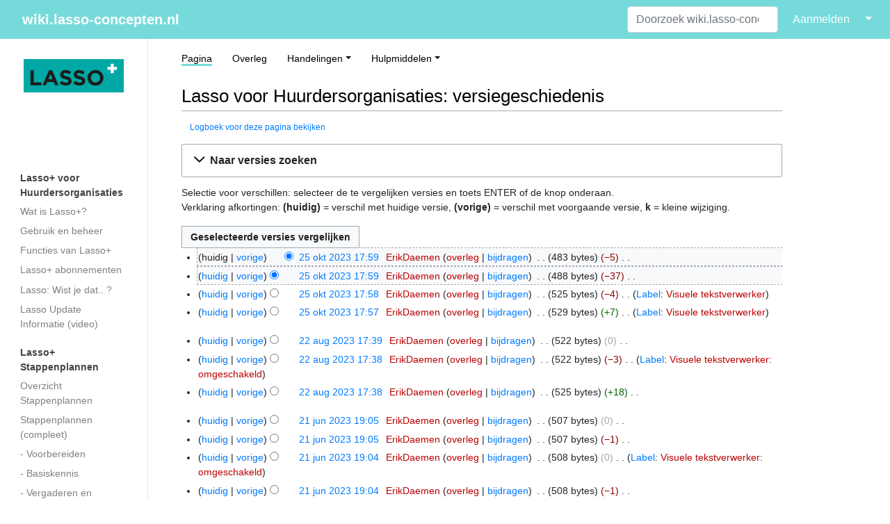

--- FILE ---
content_type: text/html; charset=UTF-8
request_url: https://wiki.lasso-concepten.nl/index.php?title=Lasso_voor_Huurdersorganisaties&action=history
body_size: 10469
content:
<!DOCTYPE html>
<html class="client-nojs" lang="nl" dir="ltr">
<head>
<meta charset="UTF-8"/>
<title>Lasso voor Huurdersorganisaties: versiegeschiedenis - wiki.lasso-concepten.nl</title>
<script>document.documentElement.className="client-js";RLCONF={"wgBreakFrames":false,"wgSeparatorTransformTable":[",\t.",".\t,"],"wgDigitTransformTable":["",""],"wgDefaultDateFormat":"dmy","wgMonthNames":["","januari","februari","maart","april","mei","juni","juli","augustus","september","oktober","november","december"],"wgRequestId":"1e565fc9cbfd7d3229e928be","wgCSPNonce":false,"wgCanonicalNamespace":"","wgCanonicalSpecialPageName":false,"wgNamespaceNumber":0,"wgPageName":"Lasso_voor_Huurdersorganisaties","wgTitle":"Lasso voor Huurdersorganisaties","wgCurRevisionId":2843,"wgRevisionId":0,"wgArticleId":1,"wgIsArticle":false,"wgIsRedirect":false,"wgAction":"history","wgUserName":null,"wgUserGroups":["*"],"wgCategories":[],"wgPageContentLanguage":"nl","wgPageContentModel":"wikitext","wgRelevantPageName":"Lasso_voor_Huurdersorganisaties","wgRelevantArticleId":1,"wgIsProbablyEditable":false,"wgRelevantPageIsProbablyEditable":false,"wgRestrictionEdit":[],"wgRestrictionMove":[],"wgVisualEditor":{
"pageLanguageCode":"nl","pageLanguageDir":"ltr","pageVariantFallbacks":"nl"},"wgEditSubmitButtonLabelPublish":false};RLSTATE={"site.styles":"ready","user.styles":"ready","user":"ready","user.options":"loading","mediawiki.interface.helpers.styles":"ready","mediawiki.action.history.styles":"ready","mediawiki.special.changeslist":"ready","mediawiki.helplink":"ready","oojs-ui-core.styles":"ready","oojs-ui.styles.indicators":"ready","mediawiki.widgets.styles":"ready","oojs-ui-core.icons":"ready","mediawiki.htmlform.ooui.styles":"ready","mediawiki.htmlform.styles":"ready","mediawiki.widgets.DateInputWidget.styles":"ready","mediawiki.pager.styles":"ready","jquery.makeCollapsible.styles":"ready","mediawiki.ui.button":"ready","mediawiki.feedlink":"ready","ext.visualEditor.desktopArticleTarget.noscript":"ready","skins.medik.responsive":"ready","mediawiki.skinning.interface":"ready","mediawiki.skinning.content.externallinks":"ready","skins.medik":"ready"};RLPAGEMODULES=["mediawiki.action.history"
,"mediawiki.htmlform","jquery.makeCollapsible","mediawiki.htmlform.ooui","mediawiki.widgets.DateInputWidget","site","mediawiki.page.ready","ext.visualEditor.desktopArticleTarget.init","ext.visualEditor.targetLoader","skins.medik.js"];</script>
<script>(RLQ=window.RLQ||[]).push(function(){mw.loader.implement("user.options@1i9g4",function($,jQuery,require,module){mw.user.tokens.set({"patrolToken":"+\\","watchToken":"+\\","csrfToken":"+\\"});});});</script>
<link rel="stylesheet" href="/load.php?lang=nl&amp;modules=ext.visualEditor.desktopArticleTarget.noscript%7Cjquery.makeCollapsible.styles%7Cmediawiki.action.history.styles%7Cmediawiki.feedlink%2Chelplink%7Cmediawiki.htmlform.ooui.styles%7Cmediawiki.htmlform.styles%7Cmediawiki.interface.helpers.styles%7Cmediawiki.pager.styles%7Cmediawiki.skinning.content.externallinks%7Cmediawiki.skinning.interface%7Cmediawiki.special.changeslist%7Cmediawiki.ui.button%7Cmediawiki.widgets.DateInputWidget.styles%7Cmediawiki.widgets.styles%7Coojs-ui-core.icons%2Cstyles%7Coojs-ui.styles.indicators%7Cskins.medik%7Cskins.medik.responsive&amp;only=styles&amp;skin=medik"/>
<script async="" src="/load.php?lang=nl&amp;modules=startup&amp;only=scripts&amp;raw=1&amp;skin=medik"></script>
<meta name="ResourceLoaderDynamicStyles" content=""/>
<link rel="stylesheet" href="/load.php?lang=nl&amp;modules=site.styles&amp;only=styles&amp;skin=medik"/>
<meta name="generator" content="MediaWiki 1.38.4"/>
<meta name="robots" content="noindex,nofollow"/>
<meta name="format-detection" content="telephone=no"/>
<meta name="theme-color" content="#76dada"/>
<meta name="viewport" content="width=device-width, initial-scale=1"/>
<link rel="shortcut icon" href="/favicon.ico"/>
<link rel="search" type="application/opensearchdescription+xml" href="/opensearch_desc.php" title="wiki.lasso-concepten.nl (nl)"/>
<link rel="EditURI" type="application/rsd+xml" href="https://wiki.lasso-concepten.nl/api.php?action=rsd"/>
<link rel="alternate" type="application/atom+xml" title="&quot;Lasso voor Huurdersorganisaties&quot; Atom-feed" href="/index.php?title=Lasso_voor_Huurdersorganisaties&amp;feed=atom&amp;action=history"/>
<link rel="alternate" type="application/atom+xml" title="wiki.lasso-concepten.nl Atom-feed" href="/index.php?title=Speciaal:RecenteWijzigingen&amp;feed=atom"/>
</head>
<body class="mediawiki ltr sitedir-ltr mw-hide-empty-elt ns-0 ns-subject page-Lasso_voor_Huurdersorganisaties rootpage-Lasso_voor_Huurdersorganisaties skin-medik action-history">
<style>:root {--medik: #76dada;}</style>
<div id="mw-wrapper">

	<!-- navbar -->
	<div id="mw-navbar" role="navigation" class="navbar navbar-expand-lg navbar-light d-flex justify-content-between bg-ws">
		<div id="mw-navbar-left">
			<div id="p-logo" class="mw-portlet" role="banner"><span class="mw-hamb"></span><a id="p-banner" class="mw-wiki-title navbar-brand" href="/index.php/Hoofdpagina" title="Naar de hoofdpagina gaan"><span class="mw-desktop-sitename">wiki.lasso-concepten.nl</span> <span class="mw-mobile-sitename">wiki.lasso-concepten.nl</span></a></div>
		</div>
		<div class="dropdown" id="mw-navbar-right">
			<form action="/index.php" role="search" class="mw-portlet form-inline my-lg-0" id="p-search"><input type="hidden" value="Speciaal:Zoeken" name="title"/><h3 hidden=""><label for="searchInput">Zoeken</label></h3><input type="search" name="search" placeholder="Doorzoek wiki.lasso-concepten.nl" aria-label="Doorzoek wiki.lasso-concepten.nl" autocapitalize="sentences" title="Doorzoek wiki.lasso-concepten.nl [f]" accesskey="f" id="searchInput" class="form-control mr-sm-2"/><input type="submit" name="go" value="OK" title="Naar een pagina met deze naam gaan als deze bestaat" hidden="" id="searchGoButton" class="searchButton btn btn-outline-dark my-2 my-sm-0"/></form><div id="user-tools" class="btn-group"><div class="profile-icon"></div><a href="/index.php?title=Speciaal:Aanmelden&amp;returnto=Lasso+voor+Huurdersorganisaties&amp;returntoquery=action%3Dhistory"><button class="btn btn-link" type="submit">Aanmelden</button></a><button class="btn btn-link dropdown-toggle dropdown-toggle-split" type="button" data-toggle="dropdown" aria-haspopup="true" aria-expanded="false"><span class="sr-only">&darr;</span></button><div class="dropdown-menu dropdown-menu-right"><div role="navigation" id="p-personal" title="Gebruikersmenu" aria-labelledby="p-personal-label" class="mw-portlet"><a id="p-personal-label" lang="nl" dir="ltr" class="nav-link disabled" href="#" role="button">Persoonlijke hulpmiddelen</a><div class="mw-portlet-body"><ul lang="nl" dir="ltr"><li id="pt-login" class="mw-list-item"><a href="/index.php?title=Speciaal:Aanmelden&amp;returnto=Lasso+voor+Huurdersorganisaties&amp;returntoquery=action%3Dhistory" title="U wordt van harte uitgenodigd om aan te melden, maar dit is niet verplicht [o]" accesskey="o">Inloggen</a></li></ul></div></div></div></div>
		</div>
	</div>

	<!-- sidebar and main content wrapper -->
	<div class="container-fluid" id="mw-main-container">
		<div class="row">

			<!-- navigation sidebar -->
			<div id="mw-navigation" role="navigation" class="col-12 col-md-3 col-xl-2" style="font-size: 0.9em;">
				<nav class="nav flex-column">
					<h2>
						Navigatiemenu
					</h2>
					<div id="site-navigation">
						<div class="mw-wiki-navigation-logo"><a class="mw-wiki-logo" style="" href="/index.php/Hoofdpagina"></a></div><div role="navigation" id="p-Lasso+_voor_Huurdersorganisaties" aria-labelledby="p-Lasso+_voor_Huurdersorganisaties-label" class="mw-portlet"><a id="p-Lasso+_voor_Huurdersorganisaties-label" lang="nl" dir="ltr" class="nav-link disabled" href="#" role="button">Lasso+ voor Huurdersorganisaties</a><div class="mw-portlet-body"><ul lang="nl" dir="ltr"><li id="n-Wat-is-Lasso+?" class="mw-list-item"><a href="/index.php/Wat_is_Lasso%2B%3F" class="nav-link">Wat is Lasso+?</a></li><li id="n-Gebruik-en-beheer" class="mw-list-item"><a href="/index.php/Gebruik_en_beheer_(Algemeen)" class="nav-link">Gebruik en beheer</a></li><li id="n-Functies-van-Lasso+" class="mw-list-item"><a href="/index.php/Functies_van_Lasso%2B" class="nav-link">Functies van Lasso+</a></li><li id="n-Lasso+-abonnementen" class="mw-list-item"><a href="/index.php/Lasso%2B_abonnementen" class="nav-link">Lasso+ abonnementen</a></li><li id="n-Lasso:-Wist-je-dat..-?" class="mw-list-item"><a href="/index.php/Wist_je_dat..." class="nav-link">Lasso: Wist je dat.. ?</a></li><li id="n-Lasso-Update-Informatie-(video)" class="mw-list-item"><a href="/index.php/Lasso_Updates" class="nav-link">Lasso Update Informatie (video)</a></li></ul></div></div><div role="navigation" id="p-Lasso+_Stappenplannen" aria-labelledby="p-Lasso+_Stappenplannen-label" class="mw-portlet"><a id="p-Lasso+_Stappenplannen-label" lang="nl" dir="ltr" class="nav-link disabled" href="#" role="button">Lasso+ Stappenplannen</a><div class="mw-portlet-body"><ul lang="nl" dir="ltr"><li id="n-Overzicht-Stappenplannen" class="mw-list-item"><a href="/index.php/Overzicht_Stappenplannen" class="nav-link">Overzicht Stappenplannen</a></li><li id="n-Stappenplannen-(compleet)" class="mw-list-item"><a href="/index.php/Starten_introductie_0_1" class="nav-link">Stappenplannen (compleet)</a></li><li id="n---Voorbereiden" class="mw-list-item"><a href="/index.php/Voorbereiden_overzicht_1_0" class="nav-link">- Voorbereiden</a></li><li id="n---Basiskennis" class="mw-list-item"><a href="/index.php/Basiskennis_overzicht_2_0" class="nav-link">- Basiskennis</a></li><li id="n---Vergaderen-en-plannen" class="mw-list-item"><a href="/index.php/Vergaderen_plannen_overzicht_3_0" class="nav-link">- Vergaderen en plannen</a></li><li id="n---Dossiers-en-documenten" class="mw-list-item"><a href="/index.php/Dossiers_documenten_overzicht_4_0" class="nav-link">- Dossiers en documenten</a></li><li id="n---Financiële-administratie" class="mw-list-item"><a href="/index.php/Financiele_administratie_overzicht_5_0" class="nav-link">- Financiële administratie</a></li><li id="n---Nieuwsbrief" class="mw-list-item"><a href="/index.php/Nieuwsbrief_maken_overzicht_8_0" class="nav-link">- Nieuwsbrief</a></li><li id="n---Enquêtes" class="mw-list-item"><a href="/index.php/Enquetes_maken_overzicht_9_0" class="nav-link">- Enquêtes</a></li><li id="n---Ledenadministratie" class="mw-list-item"><a href="/index.php/Ledenadministratie_overzicht_10_0" class="nav-link">- Ledenadministratie</a></li></ul></div></div><div role="navigation" id="p-Werken_met_Lasso+_(modules)" aria-labelledby="p-Werken_met_Lasso+_(modules)-label" class="mw-portlet"><a id="p-Werken_met_Lasso+_(modules)-label" lang="nl" dir="ltr" class="nav-link disabled" href="#" role="button">Werken met Lasso+ (modules)</a><div class="mw-portlet-body"><ul lang="nl" dir="ltr"><li id="n-Handleiding-en-Hulpteksten-info" class="mw-list-item"><a href="/index.php/Info_bij_Handleiding_en_hulpteksten" class="nav-link">Handleiding en Hulpteksten info</a></li><li id="n-Werken-met-Relaties" class="mw-list-item"><a href="/index.php/Werken_met_Relaties" class="nav-link">Werken met Relaties</a></li><li id="n-Werken-met-Documenten" class="mw-list-item"><a href="/index.php/Werken_met_Documenten" class="nav-link">Werken met Documenten</a></li><li id="n-Werken-met-Nieuwsbrieven" class="mw-list-item"><a href="/index.php/Werken_met_Nieuwsbrieven" class="nav-link">Werken met Nieuwsbrieven</a></li><li id="n-Werken-met-Enquetes" class="mw-list-item"><a href="/index.php/Werken_met_Enquetes" class="nav-link">Werken met Enquetes</a></li><li id="n-Werken-met-Financiën" class="mw-list-item"><a href="/index.php/Werken_met_Financi%C3%ABn" class="nav-link">Werken met Financiën</a></li><li id="n-Persoonlijke-Omgeving" class="mw-list-item"><a href="/index.php/Persoonlijke_Omgeving" class="nav-link">Persoonlijke Omgeving</a></li></ul></div></div><div role="navigation" id="p-Lasso+_Systeem_en_Instellingen" aria-labelledby="p-Lasso+_Systeem_en_Instellingen-label" class="mw-portlet"><a id="p-Lasso+_Systeem_en_Instellingen-label" lang="nl" dir="ltr" class="nav-link disabled" href="#" role="button">Lasso+ Systeem en Instellingen</a><div class="mw-portlet-body"><ul lang="nl" dir="ltr"><li id="n-Lasso+-Systeeminstellingen" class="mw-list-item"><a href="/index.php/Lasso%2B_Systeeminstellingen_Inst" class="nav-link">Lasso+ Systeeminstellingen</a></li><li id="n-Instellingen-van-Relaties" class="mw-list-item"><a href="/index.php/Instellingen_van_Relaties" class="nav-link">Instellingen van Relaties</a></li><li id="n-Instellingen-van-Documenten" class="mw-list-item"><a href="/index.php/Instellingen_van_Documenten" class="nav-link">Instellingen van Documenten</a></li><li id="n-Instellingen-van-Nieuwsbrieven" class="mw-list-item"><a href="/index.php/Instellingen_van_Nieuwsbrieven" class="nav-link">Instellingen van Nieuwsbrieven</a></li><li id="n-Instellingen-van-Enquetes" class="mw-list-item"><a href="/index.php/Instellingen_van_Enquetes" class="nav-link">Instellingen van Enquetes</a></li><li id="n-Instellingen-van-Financiën" class="mw-list-item"><a href="/index.php/Instellingen_van_Financi%C3%ABn" class="nav-link">Instellingen van Financiën</a></li><li id="n-Lasso-Contact-en-Support" class="mw-list-item"><a href="/index.php/Lasso_Contactgegevens" class="nav-link">Lasso Contact en Support</a></li></ul></div></div><div role="navigation" id="p-WIKI" aria-labelledby="p-WIKI-label" class="mw-portlet"><a id="p-WIKI-label" lang="nl" dir="ltr" class="nav-link disabled" href="#" role="button">WIKI</a><div class="mw-portlet-body"><ul lang="nl" dir="ltr"><li id="n-help-mediawiki" class="mw-list-item"><a href="https://www.mediawiki.org/wiki/Special:MyLanguage/Help:Contents" class="nav-link">Hulp met MediaWiki</a></li><li id="n-recentchanges" class="mw-list-item"><a href="/index.php/Speciaal:RecenteWijzigingen" icon="recentChanges" class="nav-link" title="Een lijst met recente wijzigingen in deze wiki. [r]" accesskey="r">Recente wijzigingen</a></li></ul></div></div>
					</div>
				</nav>
			</div>

			<!-- main content -->
			<div class="col-12 col-md-9 col-xl-9 py-md-3 px-md-5">
				
				
				<aside><div class="d-flex flex-row"><div role="navigation" id="p-namespaces" aria-labelledby="p-namespaces-label" class="mw-portlet"><a id="p-namespaces-label" lang="nl" dir="ltr" class="nav-link disabled" href="#" role="button">Naamruimten</a><div class="mw-portlet-body"><div lang="nl" dir="ltr"><span id="ca-nstab-main" class="selected mw-list-item"><a href="/index.php/Lasso_voor_Huurdersorganisaties" title="Inhoudspagina bekijken [c]" accesskey="c">Pagina</a></span><span id="ca-talk" class="mw-list-item"><a href="/index.php/Overleg:Lasso_voor_Huurdersorganisaties" rel="discussion" title="Overleg over deze pagina [t]" accesskey="t">Overleg</a></span></div></div></div><div class="dropdown"><a class="dropdown-toggle" role="button" data-toggle="dropdown" data-display="static" aria-haspopup="true" aria-expanded="false">Handelingen</a><div class="dropdown-menu dropdown-menu-right"><div role="navigation" id="p-views" aria-labelledby="p-views-label" class="mw-portlet"><a id="p-views-label" lang="nl" dir="ltr" class="nav-link disabled" href="#" role="button">Weergaven</a><div class="mw-portlet-body"><ul lang="nl" dir="ltr"><li id="ca-view" class="mw-list-item"><a href="/index.php/Lasso_voor_Huurdersorganisaties" class="dropdown-item">Lezen</a></li><li id="ca-viewsource" class="mw-list-item"><a href="/index.php?title=Lasso_voor_Huurdersorganisaties&amp;action=edit" class="dropdown-item" title="Deze pagina is beveiligd.&#10;U kunt wel de broncode bekijken. [e]" accesskey="e">Brontekst bekijken</a></li><li id="ca-history" class="selected mw-list-item"><a href="/index.php?title=Lasso_voor_Huurdersorganisaties&amp;action=history" class="dropdown-item" title="Eerdere versies van deze pagina [h]" accesskey="h">Geschiedenis weergeven</a></li></ul></div></div></div></div><div class="dropdown"><a class="dropdown-toggle" role="button" data-toggle="dropdown" data-display="static" aria-haspopup="true" aria-expanded="false">Hulpmiddelen</a><div class="dropdown-menu dropdown-menu-right"><div role="navigation" id="p-tb" aria-labelledby="p-tb-label" class="mw-portlet"><a id="p-tb-label" lang="nl" dir="ltr" class="nav-link disabled" href="#" role="button">Hulpmiddelen</a><div class="mw-portlet-body"><ul lang="nl" dir="ltr"><li id="t-whatlinkshere" class="mw-list-item"><a href="/index.php/Speciaal:VerwijzingenNaarHier/Lasso_voor_Huurdersorganisaties" class="dropdown-item" title="Lijst met alle pagina&#039;s die naar deze pagina verwijzen [j]" accesskey="j">Verwijzingen naar deze pagina</a></li><li id="t-recentchangeslinked" class="mw-list-item"><a href="/index.php/Speciaal:RecenteWijzigingenGelinkt/Lasso_voor_Huurdersorganisaties" rel="nofollow" class="dropdown-item" title="Recente wijzigingen in pagina&#039;s waar deze pagina naar verwijst [k]" accesskey="k">Gerelateerde wijzigingen</a></li><li id="feedlinks" class="mw-list-item"><a href="/index.php?title=Lasso_voor_Huurdersorganisaties&amp;feed=atom&amp;action=history" id="feed-atom" rel="alternate" type="application/atom+xml" class="feedlink" title="Atom-feed voor deze pagina">Atom</a></li><li id="t-specialpages" class="mw-list-item"><a href="/index.php/Speciaal:SpecialePaginas" class="dropdown-item" title="Lijst met alle speciale pagina&#039;s [q]" accesskey="q">Speciale pagina's</a></li><li id="t-info" class="mw-list-item"><a href="/index.php?title=Lasso_voor_Huurdersorganisaties&amp;action=info" class="dropdown-item" title="Meer informatie over deze pagina">Paginagegevens</a></li></ul></div></div></div></div></div></aside>
				<div class="mw-body" id="content" style="font-size: 0.9em;" role="main">
					<div class="mw-indicators">
<div id="mw-indicator-mw-helplink" class="mw-indicator"><a href="https://meta.wikimedia.org/wiki/Special:MyLanguage/Help:Page_history" target="_blank" class="mw-helplink">Hulp</a></div>
</div>

					<h1 id="firstHeading" class="firstHeading" lang="">Lasso voor Huurdersorganisaties: versiegeschiedenis</h1>
					<div id="siteSub">Uit wiki.lasso-concepten.nl</div>
					<div class="mw-body-content" id="bodyContent">
							<div id="contentSub">
								<p><div class="mw-history-subtitle"><a href="/index.php?title=Speciaal:Logboeken&amp;page=Lasso+voor+Huurdersorganisaties" title="Speciaal:Logboeken">Logboek voor deze pagina bekijken</a></div></p>
								<p></p>
							</div>
							<div id="mw-content-text" class="mw-body-content"><div class='mw-htmlform-ooui-wrapper oo-ui-layout oo-ui-panelLayout oo-ui-panelLayout-padded oo-ui-panelLayout-framed'><form id='mw-history-searchform' action='/index.php' method='get' enctype='application/x-www-form-urlencoded' class='mw-htmlform mw-htmlform-ooui oo-ui-layout oo-ui-formLayout'><fieldset id='mw-history-search' class='oo-ui-layout oo-ui-labelElement oo-ui-fieldsetLayout mw-collapsibleFieldsetLayout mw-collapsible mw-collapsed'><legend role='button' class='oo-ui-fieldsetLayout-header mw-collapsible-toggle'><span class='oo-ui-iconElement-icon oo-ui-iconElement-noIcon'></span><span class='oo-ui-labelElement-label'>Naar versies zoeken</span><span class='oo-ui-widget oo-ui-widget-enabled oo-ui-iconElement-icon oo-ui-icon-expand oo-ui-iconElement oo-ui-labelElement-invisible oo-ui-iconWidget'>Uitvouwen</span><span class='oo-ui-widget oo-ui-widget-enabled oo-ui-iconElement-icon oo-ui-icon-collapse oo-ui-iconElement oo-ui-labelElement-invisible oo-ui-iconWidget'>Samenvouwen</span></legend><div class='oo-ui-fieldsetLayout-group mw-collapsible-content'><div class='oo-ui-widget oo-ui-widget-enabled'><div data-mw-modules='mediawiki.widgets.DateInputWidget' id='ooui-php-6' class='mw-htmlform-field-HTMLDateTimeField  mw-htmlform-datetime-field mw-htmlform-autoinfuse oo-ui-layout oo-ui-labelElement oo-ui-fieldLayout oo-ui-fieldLayout-align-top' data-ooui='{"_":"mw.htmlform.FieldLayout","fieldWidget":{"tag":"mw-input-date-range-to"},"align":"top","helpInline":true,"$overlay":true,"label":{"html":"Tot datum:"},"classes":["mw-htmlform-field-HTMLDateTimeField"," mw-htmlform-datetime-field","mw-htmlform-autoinfuse"]}'><div class='oo-ui-fieldLayout-body'><span class='oo-ui-fieldLayout-header'><label for='ooui-php-3' class='oo-ui-labelElement-label'>Tot datum:</label></span><div class='oo-ui-fieldLayout-field'><div id='mw-input-date-range-to' class='oo-ui-widget oo-ui-widget-enabled oo-ui-inputWidget oo-ui-textInputWidget oo-ui-textInputWidget-type-text oo-ui-textInputWidget-php mw-widget-dateInputWidget' data-ooui='{"_":"mw.widgets.DateInputWidget","longDisplayFormat":false,"precision":"day","$overlay":true,"placeholder":"JJJJ-MM-DD","name":"date-range-to","inputId":"ooui-php-3","required":false}'><input type='date' tabindex='0' name='date-range-to' value='' placeholder='JJJJ-MM-DD' id='ooui-php-3' class='oo-ui-inputWidget-input' /><span class='oo-ui-iconElement-icon oo-ui-iconElement-noIcon'></span><span class='oo-ui-indicatorElement-indicator oo-ui-indicatorElement-noIndicator'></span></div></div></div></div><div id='ooui-php-7' class='mw-htmlform-field-HTMLTagFilter mw-htmlform-autoinfuse oo-ui-layout oo-ui-labelElement oo-ui-fieldLayout oo-ui-fieldLayout-align-top' data-ooui='{"_":"mw.htmlform.FieldLayout","fieldWidget":{"tag":"tagfilter"},"align":"top","helpInline":true,"$overlay":true,"label":{"html":"&lt;a href=\"\/index.php\/Speciaal:Labels\" title=\"Speciaal:Labels\"&gt;Labelfilter&lt;\/a&gt;:"},"classes":["mw-htmlform-field-HTMLTagFilter","mw-htmlform-autoinfuse"]}'><div class='oo-ui-fieldLayout-body'><span class='oo-ui-fieldLayout-header'><label for='ooui-php-5' class='oo-ui-labelElement-label'><a href="/index.php/Speciaal:Labels" title="Speciaal:Labels">Labelfilter</a>:</label></span><div class='oo-ui-fieldLayout-field'><div id='tagfilter' class='oo-ui-widget oo-ui-widget-enabled oo-ui-inputWidget oo-ui-textInputWidget oo-ui-textInputWidget-type-text oo-ui-textInputWidget-php oo-ui-comboBoxInputWidget oo-ui-comboBoxInputWidget-php' data-ooui='{"_":"OO.ui.ComboBoxInputWidget","options":[{"data":"mw-manual-revert","label":"Handmatige ongedaanmaking"},{"data":"mw-blank","label":"Leeghalen"},{"data":"mw-new-redirect","label":"Nieuwe doorverwijzing"},{"data":"mw-reverted","label":"Ongedaan gemaakt"},{"data":"mw-undo","label":"Ongedaan maken"},{"data":"mw-replace","label":"Vervangen"},{"data":"visualeditor","label":"Visuele tekstverwerker"},{"data":"visualeditor-switched","label":"Visuele tekstverwerker: omgeschakeld"},{"data":"wikieditor","label":"wikieditor (verborgen label)"}],"$overlay":true,"name":"tagfilter","inputId":"ooui-php-5","required":false}'><input type='text' tabindex='0' name='tagfilter' value='' list='ooui-php-4' id='ooui-php-5' class='oo-ui-inputWidget-input' /><span class='oo-ui-iconElement-icon oo-ui-iconElement-noIcon'></span><span class='oo-ui-indicatorElement-indicator oo-ui-indicatorElement-noIndicator'></span><span class='oo-ui-widget oo-ui-widget-enabled oo-ui-indicatorElement-indicator oo-ui-indicator-down oo-ui-indicatorElement oo-ui-labelElement-invisible oo-ui-indicatorWidget'></span><datalist id='ooui-php-4'><option value='mw-manual-revert'>Handmatige ongedaanmaking</option><option value='mw-blank'>Leeghalen</option><option value='mw-new-redirect'>Nieuwe doorverwijzing</option><option value='mw-reverted'>Ongedaan gemaakt</option><option value='mw-undo'>Ongedaan maken</option><option value='mw-replace'>Vervangen</option><option value='visualeditor'>Visuele tekstverwerker</option><option value='visualeditor-switched'>Visuele tekstverwerker: omgeschakeld</option><option value='wikieditor'>wikieditor (verborgen label)</option></datalist></div></div></div></div><input id="mw-input-title" name="title" type="hidden" value="Lasso_voor_Huurdersorganisaties"/>
<input id="mw-input-action" name="action" type="hidden" value="history"/>
<div class="mw-htmlform-submit-buttons">
<span id='ooui-php-8' class='mw-htmlform-submit oo-ui-widget oo-ui-widget-enabled oo-ui-inputWidget oo-ui-buttonElement oo-ui-buttonElement-framed oo-ui-labelElement oo-ui-flaggedElement-primary oo-ui-flaggedElement-progressive oo-ui-buttonInputWidget' data-ooui='{"_":"OO.ui.ButtonInputWidget","type":"submit","value":"Versies weergeven","label":"Versies weergeven","flags":["primary","progressive"],"classes":["mw-htmlform-submit"]}'><button type='submit' tabindex='0' value='Versies weergeven' class='oo-ui-inputWidget-input oo-ui-buttonElement-button'><span class='oo-ui-iconElement-icon oo-ui-iconElement-noIcon oo-ui-image-invert'></span><span class='oo-ui-labelElement-label'>Versies weergeven</span><span class='oo-ui-indicatorElement-indicator oo-ui-indicatorElement-noIndicator oo-ui-image-invert'></span></button></span></div>
</div></div></fieldset></form></div><div class="mw-history-legend">
<p>Selectie voor verschillen: selecteer de te vergelijken versies en toets ENTER of de knop onderaan.<br />
Verklaring afkortingen: <strong>(huidig)</strong> = verschil met huidige versie, <strong>(vorige)</strong> = verschil met voorgaande versie, <strong>k</strong> = kleine wijziging.
</p>
</div><form action="/index.php" id="mw-history-compare">
<input type="hidden" value="Lasso_voor_Huurdersorganisaties" name="title"/>
<input type="hidden" value="historysubmit" name="action"/>
<input type="hidden" value="revision" name="type"/>
<div class="mw-history-compareselectedversions"><input class="historysubmit mw-history-compareselectedversions-button mw-ui-button" title="De verschillen tussen de geselecteerde versies van deze pagina bekijken. [v]" accesskey="v" type="submit" value="Geselecteerde versies vergelijken"/>
</div><section id="pagehistory" class="mw-pager-body"><h4 class="mw-index-pager-list-header-first mw-index-pager-list-header">25 okt 2023</h4><ul class="mw-contributions-list">
<li data-mw-revid="2843" class="mw-tag-wikieditor"><span class="mw-history-histlinks mw-changeslist-links"><span>huidig</span><span><a href="/index.php?title=Lasso_voor_Huurdersorganisaties&amp;diff=2843&amp;oldid=2842" title="Verschil met voorgaande versie">vorige</a></span></span><input type="radio" value="2843" disabled="" name="oldid" id="mw-oldid-null" /><input type="radio" value="2843" checked="checked" name="diff" id="mw-diff-2843" /> <span class="mw-changeslist-time">17:59</span><a href="/index.php?title=Lasso_voor_Huurdersorganisaties&amp;oldid=2843" class="mw-changeslist-date" title="Lasso voor Huurdersorganisaties">25 okt 2023 17:59</a>‎ <span class='history-user'><a href="/index.php?title=Gebruiker:ErikDaemen&amp;action=edit&amp;redlink=1" class="new mw-userlink" title="Gebruiker:ErikDaemen (de pagina bestaat niet)"><bdi>ErikDaemen</bdi></a> <span class="mw-usertoollinks mw-changeslist-links"><span><a href="/index.php?title=Overleg_gebruiker:ErikDaemen&amp;action=edit&amp;redlink=1" class="new mw-usertoollinks-talk" title="Overleg gebruiker:ErikDaemen (de pagina bestaat niet)">overleg</a></span> <span><a href="/index.php/Speciaal:Bijdragen/ErikDaemen" class="mw-usertoollinks-contribs" title="Speciaal:Bijdragen/ErikDaemen">bijdragen</a></span></span></span>‎ <span class="mw-changeslist-separator"></span> <span class="history-size mw-diff-bytes" data-mw-bytes="483">483 bytes</span> <span dir="ltr" class="mw-plusminus-neg mw-diff-bytes" title="483 bytes na de wijziging">−5</span>‎ <span class="mw-changeslist-separator"></span> <span class="comment mw-comment-none">Geen bewerkingssamenvatting</span></li>
<li data-mw-revid="2842" class="mw-tag-wikieditor"><span class="mw-history-histlinks mw-changeslist-links"><span><a href="/index.php?title=Lasso_voor_Huurdersorganisaties&amp;diff=2843&amp;oldid=2842" title="Verschil met huidige versie">huidig</a></span><span><a href="/index.php?title=Lasso_voor_Huurdersorganisaties&amp;diff=2842&amp;oldid=2841" title="Verschil met voorgaande versie">vorige</a></span></span><input type="radio" value="2842" checked="checked" name="oldid" id="mw-oldid-2842" /><input type="radio" value="2842" name="diff" id="mw-diff-2842" /> <span class="mw-changeslist-time">17:59</span><a href="/index.php?title=Lasso_voor_Huurdersorganisaties&amp;oldid=2842" class="mw-changeslist-date" title="Lasso voor Huurdersorganisaties">25 okt 2023 17:59</a>‎ <span class='history-user'><a href="/index.php?title=Gebruiker:ErikDaemen&amp;action=edit&amp;redlink=1" class="new mw-userlink" title="Gebruiker:ErikDaemen (de pagina bestaat niet)"><bdi>ErikDaemen</bdi></a> <span class="mw-usertoollinks mw-changeslist-links"><span><a href="/index.php?title=Overleg_gebruiker:ErikDaemen&amp;action=edit&amp;redlink=1" class="new mw-usertoollinks-talk" title="Overleg gebruiker:ErikDaemen (de pagina bestaat niet)">overleg</a></span> <span><a href="/index.php/Speciaal:Bijdragen/ErikDaemen" class="mw-usertoollinks-contribs" title="Speciaal:Bijdragen/ErikDaemen">bijdragen</a></span></span></span>‎ <span class="mw-changeslist-separator"></span> <span class="history-size mw-diff-bytes" data-mw-bytes="488">488 bytes</span> <span dir="ltr" class="mw-plusminus-neg mw-diff-bytes" title="488 bytes na de wijziging">−37</span>‎ <span class="mw-changeslist-separator"></span> <span class="comment mw-comment-none">Geen bewerkingssamenvatting</span></li>
<li data-mw-revid="2841" class="mw-tag-visualeditor"><span class="mw-history-histlinks mw-changeslist-links"><span><a href="/index.php?title=Lasso_voor_Huurdersorganisaties&amp;diff=2843&amp;oldid=2841" title="Verschil met huidige versie">huidig</a></span><span><a href="/index.php?title=Lasso_voor_Huurdersorganisaties&amp;diff=2841&amp;oldid=2840" title="Verschil met voorgaande versie">vorige</a></span></span><input type="radio" value="2841" name="oldid" id="mw-oldid-2841" /><input type="radio" value="2841" name="diff" id="mw-diff-2841" /> <span class="mw-changeslist-time">17:58</span><a href="/index.php?title=Lasso_voor_Huurdersorganisaties&amp;oldid=2841" class="mw-changeslist-date" title="Lasso voor Huurdersorganisaties">25 okt 2023 17:58</a>‎ <span class='history-user'><a href="/index.php?title=Gebruiker:ErikDaemen&amp;action=edit&amp;redlink=1" class="new mw-userlink" title="Gebruiker:ErikDaemen (de pagina bestaat niet)"><bdi>ErikDaemen</bdi></a> <span class="mw-usertoollinks mw-changeslist-links"><span><a href="/index.php?title=Overleg_gebruiker:ErikDaemen&amp;action=edit&amp;redlink=1" class="new mw-usertoollinks-talk" title="Overleg gebruiker:ErikDaemen (de pagina bestaat niet)">overleg</a></span> <span><a href="/index.php/Speciaal:Bijdragen/ErikDaemen" class="mw-usertoollinks-contribs" title="Speciaal:Bijdragen/ErikDaemen">bijdragen</a></span></span></span>‎ <span class="mw-changeslist-separator"></span> <span class="history-size mw-diff-bytes" data-mw-bytes="525">525 bytes</span> <span dir="ltr" class="mw-plusminus-neg mw-diff-bytes" title="525 bytes na de wijziging">−4</span>‎ <span class="mw-changeslist-separator"></span> <span class="comment mw-comment-none">Geen bewerkingssamenvatting</span> <span class="mw-tag-markers"><a href="/index.php/Speciaal:Labels" title="Speciaal:Labels">Label</a>: <span class="mw-tag-marker mw-tag-marker-visualeditor"><a href="/index.php?title=Wiki.lasso-concepten.nl:Visuele_tekstverwerker&amp;action=edit&amp;redlink=1" class="new" title="Wiki.lasso-concepten.nl:Visuele tekstverwerker (de pagina bestaat niet)">Visuele tekstverwerker</a></span></span></li>
<li data-mw-revid="2840" class="mw-tag-visualeditor"><span class="mw-history-histlinks mw-changeslist-links"><span><a href="/index.php?title=Lasso_voor_Huurdersorganisaties&amp;diff=2843&amp;oldid=2840" title="Verschil met huidige versie">huidig</a></span><span><a href="/index.php?title=Lasso_voor_Huurdersorganisaties&amp;diff=2840&amp;oldid=2580" title="Verschil met voorgaande versie">vorige</a></span></span><input type="radio" value="2840" name="oldid" id="mw-oldid-2840" /><input type="radio" value="2840" name="diff" id="mw-diff-2840" /> <span class="mw-changeslist-time">17:57</span><a href="/index.php?title=Lasso_voor_Huurdersorganisaties&amp;oldid=2840" class="mw-changeslist-date" title="Lasso voor Huurdersorganisaties">25 okt 2023 17:57</a>‎ <span class='history-user'><a href="/index.php?title=Gebruiker:ErikDaemen&amp;action=edit&amp;redlink=1" class="new mw-userlink" title="Gebruiker:ErikDaemen (de pagina bestaat niet)"><bdi>ErikDaemen</bdi></a> <span class="mw-usertoollinks mw-changeslist-links"><span><a href="/index.php?title=Overleg_gebruiker:ErikDaemen&amp;action=edit&amp;redlink=1" class="new mw-usertoollinks-talk" title="Overleg gebruiker:ErikDaemen (de pagina bestaat niet)">overleg</a></span> <span><a href="/index.php/Speciaal:Bijdragen/ErikDaemen" class="mw-usertoollinks-contribs" title="Speciaal:Bijdragen/ErikDaemen">bijdragen</a></span></span></span>‎ <span class="mw-changeslist-separator"></span> <span class="history-size mw-diff-bytes" data-mw-bytes="529">529 bytes</span> <span dir="ltr" class="mw-plusminus-pos mw-diff-bytes" title="529 bytes na de wijziging">+7</span>‎ <span class="mw-changeslist-separator"></span> <span class="comment mw-comment-none">Geen bewerkingssamenvatting</span> <span class="mw-tag-markers"><a href="/index.php/Speciaal:Labels" title="Speciaal:Labels">Label</a>: <span class="mw-tag-marker mw-tag-marker-visualeditor"><a href="/index.php?title=Wiki.lasso-concepten.nl:Visuele_tekstverwerker&amp;action=edit&amp;redlink=1" class="new" title="Wiki.lasso-concepten.nl:Visuele tekstverwerker (de pagina bestaat niet)">Visuele tekstverwerker</a></span></span></li>
</ul><h4 class="mw-index-pager-list-header">22 aug 2023</h4><ul class="mw-contributions-list">
<li data-mw-revid="2580" class="mw-tag-wikieditor"><span class="mw-history-histlinks mw-changeslist-links"><span><a href="/index.php?title=Lasso_voor_Huurdersorganisaties&amp;diff=2843&amp;oldid=2580" title="Verschil met huidige versie">huidig</a></span><span><a href="/index.php?title=Lasso_voor_Huurdersorganisaties&amp;diff=2580&amp;oldid=2579" title="Verschil met voorgaande versie">vorige</a></span></span><input type="radio" value="2580" name="oldid" id="mw-oldid-2580" /><input type="radio" value="2580" name="diff" id="mw-diff-2580" /> <span class="mw-changeslist-time">17:39</span><a href="/index.php?title=Lasso_voor_Huurdersorganisaties&amp;oldid=2580" class="mw-changeslist-date" title="Lasso voor Huurdersorganisaties">22 aug 2023 17:39</a>‎ <span class='history-user'><a href="/index.php?title=Gebruiker:ErikDaemen&amp;action=edit&amp;redlink=1" class="new mw-userlink" title="Gebruiker:ErikDaemen (de pagina bestaat niet)"><bdi>ErikDaemen</bdi></a> <span class="mw-usertoollinks mw-changeslist-links"><span><a href="/index.php?title=Overleg_gebruiker:ErikDaemen&amp;action=edit&amp;redlink=1" class="new mw-usertoollinks-talk" title="Overleg gebruiker:ErikDaemen (de pagina bestaat niet)">overleg</a></span> <span><a href="/index.php/Speciaal:Bijdragen/ErikDaemen" class="mw-usertoollinks-contribs" title="Speciaal:Bijdragen/ErikDaemen">bijdragen</a></span></span></span>‎ <span class="mw-changeslist-separator"></span> <span class="history-size mw-diff-bytes" data-mw-bytes="522">522 bytes</span> <span dir="ltr" class="mw-plusminus-null mw-diff-bytes" title="522 bytes na de wijziging">0</span>‎ <span class="mw-changeslist-separator"></span> <span class="comment mw-comment-none">Geen bewerkingssamenvatting</span></li>
<li data-mw-revid="2579" class="mw-tag-visualeditor-switched mw-tag-wikieditor"><span class="mw-history-histlinks mw-changeslist-links"><span><a href="/index.php?title=Lasso_voor_Huurdersorganisaties&amp;diff=2843&amp;oldid=2579" title="Verschil met huidige versie">huidig</a></span><span><a href="/index.php?title=Lasso_voor_Huurdersorganisaties&amp;diff=2579&amp;oldid=2578" title="Verschil met voorgaande versie">vorige</a></span></span><input type="radio" value="2579" name="oldid" id="mw-oldid-2579" /><input type="radio" value="2579" name="diff" id="mw-diff-2579" /> <span class="mw-changeslist-time">17:38</span><a href="/index.php?title=Lasso_voor_Huurdersorganisaties&amp;oldid=2579" class="mw-changeslist-date" title="Lasso voor Huurdersorganisaties">22 aug 2023 17:38</a>‎ <span class='history-user'><a href="/index.php?title=Gebruiker:ErikDaemen&amp;action=edit&amp;redlink=1" class="new mw-userlink" title="Gebruiker:ErikDaemen (de pagina bestaat niet)"><bdi>ErikDaemen</bdi></a> <span class="mw-usertoollinks mw-changeslist-links"><span><a href="/index.php?title=Overleg_gebruiker:ErikDaemen&amp;action=edit&amp;redlink=1" class="new mw-usertoollinks-talk" title="Overleg gebruiker:ErikDaemen (de pagina bestaat niet)">overleg</a></span> <span><a href="/index.php/Speciaal:Bijdragen/ErikDaemen" class="mw-usertoollinks-contribs" title="Speciaal:Bijdragen/ErikDaemen">bijdragen</a></span></span></span>‎ <span class="mw-changeslist-separator"></span> <span class="history-size mw-diff-bytes" data-mw-bytes="522">522 bytes</span> <span dir="ltr" class="mw-plusminus-neg mw-diff-bytes" title="522 bytes na de wijziging">−3</span>‎ <span class="mw-changeslist-separator"></span> <span class="comment mw-comment-none">Geen bewerkingssamenvatting</span> <span class="mw-tag-markers"><a href="/index.php/Speciaal:Labels" title="Speciaal:Labels">Label</a>: <span class="mw-tag-marker mw-tag-marker-visualeditor-switched"><a href="/index.php?title=Wiki.lasso-concepten.nl:Visuele_tekstverwerker&amp;action=edit&amp;redlink=1" class="new" title="Wiki.lasso-concepten.nl:Visuele tekstverwerker (de pagina bestaat niet)">Visuele tekstverwerker: omgeschakeld</a></span></span></li>
<li data-mw-revid="2578" class="mw-tag-wikieditor"><span class="mw-history-histlinks mw-changeslist-links"><span><a href="/index.php?title=Lasso_voor_Huurdersorganisaties&amp;diff=2843&amp;oldid=2578" title="Verschil met huidige versie">huidig</a></span><span><a href="/index.php?title=Lasso_voor_Huurdersorganisaties&amp;diff=2578&amp;oldid=1617" title="Verschil met voorgaande versie">vorige</a></span></span><input type="radio" value="2578" name="oldid" id="mw-oldid-2578" /><input type="radio" value="2578" name="diff" id="mw-diff-2578" /> <span class="mw-changeslist-time">17:38</span><a href="/index.php?title=Lasso_voor_Huurdersorganisaties&amp;oldid=2578" class="mw-changeslist-date" title="Lasso voor Huurdersorganisaties">22 aug 2023 17:38</a>‎ <span class='history-user'><a href="/index.php?title=Gebruiker:ErikDaemen&amp;action=edit&amp;redlink=1" class="new mw-userlink" title="Gebruiker:ErikDaemen (de pagina bestaat niet)"><bdi>ErikDaemen</bdi></a> <span class="mw-usertoollinks mw-changeslist-links"><span><a href="/index.php?title=Overleg_gebruiker:ErikDaemen&amp;action=edit&amp;redlink=1" class="new mw-usertoollinks-talk" title="Overleg gebruiker:ErikDaemen (de pagina bestaat niet)">overleg</a></span> <span><a href="/index.php/Speciaal:Bijdragen/ErikDaemen" class="mw-usertoollinks-contribs" title="Speciaal:Bijdragen/ErikDaemen">bijdragen</a></span></span></span>‎ <span class="mw-changeslist-separator"></span> <span class="history-size mw-diff-bytes" data-mw-bytes="525">525 bytes</span> <span dir="ltr" class="mw-plusminus-pos mw-diff-bytes" title="525 bytes na de wijziging">+18</span>‎ <span class="mw-changeslist-separator"></span> <span class="comment mw-comment-none">Geen bewerkingssamenvatting</span></li>
</ul><h4 class="mw-index-pager-list-header">21 jun 2023</h4><ul class="mw-contributions-list">
<li data-mw-revid="1617" class="mw-tag-wikieditor"><span class="mw-history-histlinks mw-changeslist-links"><span><a href="/index.php?title=Lasso_voor_Huurdersorganisaties&amp;diff=2843&amp;oldid=1617" title="Verschil met huidige versie">huidig</a></span><span><a href="/index.php?title=Lasso_voor_Huurdersorganisaties&amp;diff=1617&amp;oldid=1616" title="Verschil met voorgaande versie">vorige</a></span></span><input type="radio" value="1617" name="oldid" id="mw-oldid-1617" /><input type="radio" value="1617" name="diff" id="mw-diff-1617" /> <span class="mw-changeslist-time">19:05</span><a href="/index.php?title=Lasso_voor_Huurdersorganisaties&amp;oldid=1617" class="mw-changeslist-date" title="Lasso voor Huurdersorganisaties">21 jun 2023 19:05</a>‎ <span class='history-user'><a href="/index.php?title=Gebruiker:ErikDaemen&amp;action=edit&amp;redlink=1" class="new mw-userlink" title="Gebruiker:ErikDaemen (de pagina bestaat niet)"><bdi>ErikDaemen</bdi></a> <span class="mw-usertoollinks mw-changeslist-links"><span><a href="/index.php?title=Overleg_gebruiker:ErikDaemen&amp;action=edit&amp;redlink=1" class="new mw-usertoollinks-talk" title="Overleg gebruiker:ErikDaemen (de pagina bestaat niet)">overleg</a></span> <span><a href="/index.php/Speciaal:Bijdragen/ErikDaemen" class="mw-usertoollinks-contribs" title="Speciaal:Bijdragen/ErikDaemen">bijdragen</a></span></span></span>‎ <span class="mw-changeslist-separator"></span> <span class="history-size mw-diff-bytes" data-mw-bytes="507">507 bytes</span> <span dir="ltr" class="mw-plusminus-null mw-diff-bytes" title="507 bytes na de wijziging">0</span>‎ <span class="mw-changeslist-separator"></span> <span class="comment mw-comment-none">Geen bewerkingssamenvatting</span></li>
<li data-mw-revid="1616" class="mw-tag-wikieditor"><span class="mw-history-histlinks mw-changeslist-links"><span><a href="/index.php?title=Lasso_voor_Huurdersorganisaties&amp;diff=2843&amp;oldid=1616" title="Verschil met huidige versie">huidig</a></span><span><a href="/index.php?title=Lasso_voor_Huurdersorganisaties&amp;diff=1616&amp;oldid=1615" title="Verschil met voorgaande versie">vorige</a></span></span><input type="radio" value="1616" name="oldid" id="mw-oldid-1616" /><input type="radio" value="1616" name="diff" id="mw-diff-1616" /> <span class="mw-changeslist-time">19:05</span><a href="/index.php?title=Lasso_voor_Huurdersorganisaties&amp;oldid=1616" class="mw-changeslist-date" title="Lasso voor Huurdersorganisaties">21 jun 2023 19:05</a>‎ <span class='history-user'><a href="/index.php?title=Gebruiker:ErikDaemen&amp;action=edit&amp;redlink=1" class="new mw-userlink" title="Gebruiker:ErikDaemen (de pagina bestaat niet)"><bdi>ErikDaemen</bdi></a> <span class="mw-usertoollinks mw-changeslist-links"><span><a href="/index.php?title=Overleg_gebruiker:ErikDaemen&amp;action=edit&amp;redlink=1" class="new mw-usertoollinks-talk" title="Overleg gebruiker:ErikDaemen (de pagina bestaat niet)">overleg</a></span> <span><a href="/index.php/Speciaal:Bijdragen/ErikDaemen" class="mw-usertoollinks-contribs" title="Speciaal:Bijdragen/ErikDaemen">bijdragen</a></span></span></span>‎ <span class="mw-changeslist-separator"></span> <span class="history-size mw-diff-bytes" data-mw-bytes="507">507 bytes</span> <span dir="ltr" class="mw-plusminus-neg mw-diff-bytes" title="507 bytes na de wijziging">−1</span>‎ <span class="mw-changeslist-separator"></span> <span class="comment mw-comment-none">Geen bewerkingssamenvatting</span></li>
<li data-mw-revid="1615" class="mw-tag-visualeditor-switched mw-tag-wikieditor"><span class="mw-history-histlinks mw-changeslist-links"><span><a href="/index.php?title=Lasso_voor_Huurdersorganisaties&amp;diff=2843&amp;oldid=1615" title="Verschil met huidige versie">huidig</a></span><span><a href="/index.php?title=Lasso_voor_Huurdersorganisaties&amp;diff=1615&amp;oldid=1614" title="Verschil met voorgaande versie">vorige</a></span></span><input type="radio" value="1615" name="oldid" id="mw-oldid-1615" /><input type="radio" value="1615" name="diff" id="mw-diff-1615" /> <span class="mw-changeslist-time">19:04</span><a href="/index.php?title=Lasso_voor_Huurdersorganisaties&amp;oldid=1615" class="mw-changeslist-date" title="Lasso voor Huurdersorganisaties">21 jun 2023 19:04</a>‎ <span class='history-user'><a href="/index.php?title=Gebruiker:ErikDaemen&amp;action=edit&amp;redlink=1" class="new mw-userlink" title="Gebruiker:ErikDaemen (de pagina bestaat niet)"><bdi>ErikDaemen</bdi></a> <span class="mw-usertoollinks mw-changeslist-links"><span><a href="/index.php?title=Overleg_gebruiker:ErikDaemen&amp;action=edit&amp;redlink=1" class="new mw-usertoollinks-talk" title="Overleg gebruiker:ErikDaemen (de pagina bestaat niet)">overleg</a></span> <span><a href="/index.php/Speciaal:Bijdragen/ErikDaemen" class="mw-usertoollinks-contribs" title="Speciaal:Bijdragen/ErikDaemen">bijdragen</a></span></span></span>‎ <span class="mw-changeslist-separator"></span> <span class="history-size mw-diff-bytes" data-mw-bytes="508">508 bytes</span> <span dir="ltr" class="mw-plusminus-null mw-diff-bytes" title="508 bytes na de wijziging">0</span>‎ <span class="mw-changeslist-separator"></span> <span class="comment mw-comment-none">Geen bewerkingssamenvatting</span> <span class="mw-tag-markers"><a href="/index.php/Speciaal:Labels" title="Speciaal:Labels">Label</a>: <span class="mw-tag-marker mw-tag-marker-visualeditor-switched"><a href="/index.php?title=Wiki.lasso-concepten.nl:Visuele_tekstverwerker&amp;action=edit&amp;redlink=1" class="new" title="Wiki.lasso-concepten.nl:Visuele tekstverwerker (de pagina bestaat niet)">Visuele tekstverwerker: omgeschakeld</a></span></span></li>
<li data-mw-revid="1614" class="mw-tag-wikieditor"><span class="mw-history-histlinks mw-changeslist-links"><span><a href="/index.php?title=Lasso_voor_Huurdersorganisaties&amp;diff=2843&amp;oldid=1614" title="Verschil met huidige versie">huidig</a></span><span><a href="/index.php?title=Lasso_voor_Huurdersorganisaties&amp;diff=1614&amp;oldid=1613" title="Verschil met voorgaande versie">vorige</a></span></span><input type="radio" value="1614" name="oldid" id="mw-oldid-1614" /><input type="radio" value="1614" name="diff" id="mw-diff-1614" /> <span class="mw-changeslist-time">19:04</span><a href="/index.php?title=Lasso_voor_Huurdersorganisaties&amp;oldid=1614" class="mw-changeslist-date" title="Lasso voor Huurdersorganisaties">21 jun 2023 19:04</a>‎ <span class='history-user'><a href="/index.php?title=Gebruiker:ErikDaemen&amp;action=edit&amp;redlink=1" class="new mw-userlink" title="Gebruiker:ErikDaemen (de pagina bestaat niet)"><bdi>ErikDaemen</bdi></a> <span class="mw-usertoollinks mw-changeslist-links"><span><a href="/index.php?title=Overleg_gebruiker:ErikDaemen&amp;action=edit&amp;redlink=1" class="new mw-usertoollinks-talk" title="Overleg gebruiker:ErikDaemen (de pagina bestaat niet)">overleg</a></span> <span><a href="/index.php/Speciaal:Bijdragen/ErikDaemen" class="mw-usertoollinks-contribs" title="Speciaal:Bijdragen/ErikDaemen">bijdragen</a></span></span></span>‎ <span class="mw-changeslist-separator"></span> <span class="history-size mw-diff-bytes" data-mw-bytes="508">508 bytes</span> <span dir="ltr" class="mw-plusminus-neg mw-diff-bytes" title="508 bytes na de wijziging">−1</span>‎ <span class="mw-changeslist-separator"></span> <span class="comment mw-comment-none">Geen bewerkingssamenvatting</span></li>
<li data-mw-revid="1613" class="mw-tag-visualeditor-switched mw-tag-wikieditor"><span class="mw-history-histlinks mw-changeslist-links"><span><a href="/index.php?title=Lasso_voor_Huurdersorganisaties&amp;diff=2843&amp;oldid=1613" title="Verschil met huidige versie">huidig</a></span><span><a href="/index.php?title=Lasso_voor_Huurdersorganisaties&amp;diff=1613&amp;oldid=1376" title="Verschil met voorgaande versie">vorige</a></span></span><input type="radio" value="1613" name="oldid" id="mw-oldid-1613" /><input type="radio" value="1613" name="diff" id="mw-diff-1613" /> <span class="mw-changeslist-time">19:03</span><a href="/index.php?title=Lasso_voor_Huurdersorganisaties&amp;oldid=1613" class="mw-changeslist-date" title="Lasso voor Huurdersorganisaties">21 jun 2023 19:03</a>‎ <span class='history-user'><a href="/index.php?title=Gebruiker:ErikDaemen&amp;action=edit&amp;redlink=1" class="new mw-userlink" title="Gebruiker:ErikDaemen (de pagina bestaat niet)"><bdi>ErikDaemen</bdi></a> <span class="mw-usertoollinks mw-changeslist-links"><span><a href="/index.php?title=Overleg_gebruiker:ErikDaemen&amp;action=edit&amp;redlink=1" class="new mw-usertoollinks-talk" title="Overleg gebruiker:ErikDaemen (de pagina bestaat niet)">overleg</a></span> <span><a href="/index.php/Speciaal:Bijdragen/ErikDaemen" class="mw-usertoollinks-contribs" title="Speciaal:Bijdragen/ErikDaemen">bijdragen</a></span></span></span>‎ <span class="mw-changeslist-separator"></span> <span class="history-size mw-diff-bytes" data-mw-bytes="509">509 bytes</span> <span dir="ltr" class="mw-plusminus-pos mw-diff-bytes" title="509 bytes na de wijziging">+32</span>‎ <span class="mw-changeslist-separator"></span> <span class="comment mw-comment-none">Geen bewerkingssamenvatting</span> <span class="mw-tag-markers"><a href="/index.php/Speciaal:Labels" title="Speciaal:Labels">Label</a>: <span class="mw-tag-marker mw-tag-marker-visualeditor-switched"><a href="/index.php?title=Wiki.lasso-concepten.nl:Visuele_tekstverwerker&amp;action=edit&amp;redlink=1" class="new" title="Wiki.lasso-concepten.nl:Visuele tekstverwerker (de pagina bestaat niet)">Visuele tekstverwerker: omgeschakeld</a></span></span></li>
</ul><h4 class="mw-index-pager-list-header">23 apr 2023</h4><ul class="mw-contributions-list">
<li data-mw-revid="1376"><span class="mw-history-histlinks mw-changeslist-links"><span><a href="/index.php?title=Lasso_voor_Huurdersorganisaties&amp;diff=2843&amp;oldid=1376" title="Verschil met huidige versie">huidig</a></span><span><a href="/index.php?title=Lasso_voor_Huurdersorganisaties&amp;diff=1376&amp;oldid=1146" title="Verschil met voorgaande versie">vorige</a></span></span><input type="radio" value="1376" name="oldid" id="mw-oldid-1376" /><input type="radio" value="1376" name="diff" id="mw-diff-1376" /> <span class="mw-changeslist-time">11:40</span><a href="/index.php?title=Lasso_voor_Huurdersorganisaties&amp;oldid=1376" class="mw-changeslist-date" title="Lasso voor Huurdersorganisaties">23 apr 2023 11:40</a>‎ <span class='history-user'><a href="/index.php?title=Gebruiker:ErikDaemen&amp;action=edit&amp;redlink=1" class="new mw-userlink" title="Gebruiker:ErikDaemen (de pagina bestaat niet)"><bdi>ErikDaemen</bdi></a> <span class="mw-usertoollinks mw-changeslist-links"><span><a href="/index.php?title=Overleg_gebruiker:ErikDaemen&amp;action=edit&amp;redlink=1" class="new mw-usertoollinks-talk" title="Overleg gebruiker:ErikDaemen (de pagina bestaat niet)">overleg</a></span> <span><a href="/index.php/Speciaal:Bijdragen/ErikDaemen" class="mw-usertoollinks-contribs" title="Speciaal:Bijdragen/ErikDaemen">bijdragen</a></span></span></span>‎ <abbr class="minoredit" title="Dit is een kleine bewerking">k</abbr> <span class="mw-changeslist-separator"></span> <span class="history-size mw-diff-bytes" data-mw-bytes="477">477 bytes</span> <span dir="ltr" class="mw-plusminus-null mw-diff-bytes" title="477 bytes na de wijziging">0</span>‎ <span class="mw-changeslist-separator"></span>  <span class="comment comment--without-parentheses">ErikDaemen heeft pagina <a href="/index.php/Hoofdpagina" class="mw-redirect" title="Hoofdpagina">Hoofdpagina</a> hernoemd naar <a href="/index.php/Lasso_voor_Huurdersorganisaties" title="Lasso voor Huurdersorganisaties">Lasso voor Huurdersorganisaties</a></span></li>
</ul><h4 class="mw-index-pager-list-header">28 feb 2023</h4><ul class="mw-contributions-list">
<li data-mw-revid="1146" class="mw-tag-visualeditor"><span class="mw-history-histlinks mw-changeslist-links"><span><a href="/index.php?title=Lasso_voor_Huurdersorganisaties&amp;diff=2843&amp;oldid=1146" title="Verschil met huidige versie">huidig</a></span><span><a href="/index.php?title=Lasso_voor_Huurdersorganisaties&amp;diff=1146&amp;oldid=1145" title="Verschil met voorgaande versie">vorige</a></span></span><input type="radio" value="1146" name="oldid" id="mw-oldid-1146" /><input type="radio" value="1146" name="diff" id="mw-diff-1146" /> <span class="mw-changeslist-time">18:00</span><a href="/index.php?title=Lasso_voor_Huurdersorganisaties&amp;oldid=1146" class="mw-changeslist-date" title="Lasso voor Huurdersorganisaties">28 feb 2023 18:00</a>‎ <span class='history-user'><a href="/index.php?title=Gebruiker:ErikDaemen&amp;action=edit&amp;redlink=1" class="new mw-userlink" title="Gebruiker:ErikDaemen (de pagina bestaat niet)"><bdi>ErikDaemen</bdi></a> <span class="mw-usertoollinks mw-changeslist-links"><span><a href="/index.php?title=Overleg_gebruiker:ErikDaemen&amp;action=edit&amp;redlink=1" class="new mw-usertoollinks-talk" title="Overleg gebruiker:ErikDaemen (de pagina bestaat niet)">overleg</a></span> <span><a href="/index.php/Speciaal:Bijdragen/ErikDaemen" class="mw-usertoollinks-contribs" title="Speciaal:Bijdragen/ErikDaemen">bijdragen</a></span></span></span>‎ <span class="mw-changeslist-separator"></span> <span class="history-size mw-diff-bytes" data-mw-bytes="477">477 bytes</span> <span dir="ltr" class="mw-plusminus-pos mw-diff-bytes" title="477 bytes na de wijziging">+1</span>‎ <span class="mw-changeslist-separator"></span> <span class="comment mw-comment-none">Geen bewerkingssamenvatting</span> <span class="mw-tag-markers"><a href="/index.php/Speciaal:Labels" title="Speciaal:Labels">Label</a>: <span class="mw-tag-marker mw-tag-marker-visualeditor"><a href="/index.php?title=Wiki.lasso-concepten.nl:Visuele_tekstverwerker&amp;action=edit&amp;redlink=1" class="new" title="Wiki.lasso-concepten.nl:Visuele tekstverwerker (de pagina bestaat niet)">Visuele tekstverwerker</a></span></span></li>
<li data-mw-revid="1145" class="mw-tag-wikieditor"><span class="mw-history-histlinks mw-changeslist-links"><span><a href="/index.php?title=Lasso_voor_Huurdersorganisaties&amp;diff=2843&amp;oldid=1145" title="Verschil met huidige versie">huidig</a></span><span><a href="/index.php?title=Lasso_voor_Huurdersorganisaties&amp;diff=1145&amp;oldid=1144" title="Verschil met voorgaande versie">vorige</a></span></span><input type="radio" value="1145" name="oldid" id="mw-oldid-1145" /><input type="radio" value="1145" name="diff" id="mw-diff-1145" /> <span class="mw-changeslist-time">18:00</span><a href="/index.php?title=Lasso_voor_Huurdersorganisaties&amp;oldid=1145" class="mw-changeslist-date" title="Lasso voor Huurdersorganisaties">28 feb 2023 18:00</a>‎ <span class='history-user'><a href="/index.php?title=Gebruiker:ErikDaemen&amp;action=edit&amp;redlink=1" class="new mw-userlink" title="Gebruiker:ErikDaemen (de pagina bestaat niet)"><bdi>ErikDaemen</bdi></a> <span class="mw-usertoollinks mw-changeslist-links"><span><a href="/index.php?title=Overleg_gebruiker:ErikDaemen&amp;action=edit&amp;redlink=1" class="new mw-usertoollinks-talk" title="Overleg gebruiker:ErikDaemen (de pagina bestaat niet)">overleg</a></span> <span><a href="/index.php/Speciaal:Bijdragen/ErikDaemen" class="mw-usertoollinks-contribs" title="Speciaal:Bijdragen/ErikDaemen">bijdragen</a></span></span></span>‎ <span class="mw-changeslist-separator"></span> <span class="history-size mw-diff-bytes" data-mw-bytes="476">476 bytes</span> <span dir="ltr" class="mw-plusminus-null mw-diff-bytes" title="476 bytes na de wijziging">0</span>‎ <span class="mw-changeslist-separator"></span> <span class="comment mw-comment-none">Geen bewerkingssamenvatting</span></li>
<li data-mw-revid="1144" class="mw-tag-visualeditor-switched mw-tag-wikieditor"><span class="mw-history-histlinks mw-changeslist-links"><span><a href="/index.php?title=Lasso_voor_Huurdersorganisaties&amp;diff=2843&amp;oldid=1144" title="Verschil met huidige versie">huidig</a></span><span><a href="/index.php?title=Lasso_voor_Huurdersorganisaties&amp;diff=1144&amp;oldid=1143" title="Verschil met voorgaande versie">vorige</a></span></span><input type="radio" value="1144" name="oldid" id="mw-oldid-1144" /><input type="radio" value="1144" name="diff" id="mw-diff-1144" /> <span class="mw-changeslist-time">18:00</span><a href="/index.php?title=Lasso_voor_Huurdersorganisaties&amp;oldid=1144" class="mw-changeslist-date" title="Lasso voor Huurdersorganisaties">28 feb 2023 18:00</a>‎ <span class='history-user'><a href="/index.php?title=Gebruiker:ErikDaemen&amp;action=edit&amp;redlink=1" class="new mw-userlink" title="Gebruiker:ErikDaemen (de pagina bestaat niet)"><bdi>ErikDaemen</bdi></a> <span class="mw-usertoollinks mw-changeslist-links"><span><a href="/index.php?title=Overleg_gebruiker:ErikDaemen&amp;action=edit&amp;redlink=1" class="new mw-usertoollinks-talk" title="Overleg gebruiker:ErikDaemen (de pagina bestaat niet)">overleg</a></span> <span><a href="/index.php/Speciaal:Bijdragen/ErikDaemen" class="mw-usertoollinks-contribs" title="Speciaal:Bijdragen/ErikDaemen">bijdragen</a></span></span></span>‎ <span class="mw-changeslist-separator"></span> <span class="history-size mw-diff-bytes" data-mw-bytes="476">476 bytes</span> <span dir="ltr" class="mw-plusminus-pos mw-diff-bytes" title="476 bytes na de wijziging">+13</span>‎ <span class="mw-changeslist-separator"></span> <span class="comment mw-comment-none">Geen bewerkingssamenvatting</span> <span class="mw-tag-markers"><a href="/index.php/Speciaal:Labels" title="Speciaal:Labels">Label</a>: <span class="mw-tag-marker mw-tag-marker-visualeditor-switched"><a href="/index.php?title=Wiki.lasso-concepten.nl:Visuele_tekstverwerker&amp;action=edit&amp;redlink=1" class="new" title="Wiki.lasso-concepten.nl:Visuele tekstverwerker (de pagina bestaat niet)">Visuele tekstverwerker: omgeschakeld</a></span></span></li>
<li data-mw-revid="1143" class="mw-tag-visualeditor"><span class="mw-history-histlinks mw-changeslist-links"><span><a href="/index.php?title=Lasso_voor_Huurdersorganisaties&amp;diff=2843&amp;oldid=1143" title="Verschil met huidige versie">huidig</a></span><span><a href="/index.php?title=Lasso_voor_Huurdersorganisaties&amp;diff=1143&amp;oldid=1140" title="Verschil met voorgaande versie">vorige</a></span></span><input type="radio" value="1143" name="oldid" id="mw-oldid-1143" /><input type="radio" value="1143" name="diff" id="mw-diff-1143" /> <span class="mw-changeslist-time">17:59</span><a href="/index.php?title=Lasso_voor_Huurdersorganisaties&amp;oldid=1143" class="mw-changeslist-date" title="Lasso voor Huurdersorganisaties">28 feb 2023 17:59</a>‎ <span class='history-user'><a href="/index.php?title=Gebruiker:ErikDaemen&amp;action=edit&amp;redlink=1" class="new mw-userlink" title="Gebruiker:ErikDaemen (de pagina bestaat niet)"><bdi>ErikDaemen</bdi></a> <span class="mw-usertoollinks mw-changeslist-links"><span><a href="/index.php?title=Overleg_gebruiker:ErikDaemen&amp;action=edit&amp;redlink=1" class="new mw-usertoollinks-talk" title="Overleg gebruiker:ErikDaemen (de pagina bestaat niet)">overleg</a></span> <span><a href="/index.php/Speciaal:Bijdragen/ErikDaemen" class="mw-usertoollinks-contribs" title="Speciaal:Bijdragen/ErikDaemen">bijdragen</a></span></span></span>‎ <span class="mw-changeslist-separator"></span> <span class="history-size mw-diff-bytes" data-mw-bytes="463">463 bytes</span> <span dir="ltr" class="mw-plusminus-neg mw-diff-bytes" title="463 bytes na de wijziging">−29</span>‎ <span class="mw-changeslist-separator"></span> <span class="comment mw-comment-none">Geen bewerkingssamenvatting</span> <span class="mw-tag-markers"><a href="/index.php/Speciaal:Labels" title="Speciaal:Labels">Label</a>: <span class="mw-tag-marker mw-tag-marker-visualeditor"><a href="/index.php?title=Wiki.lasso-concepten.nl:Visuele_tekstverwerker&amp;action=edit&amp;redlink=1" class="new" title="Wiki.lasso-concepten.nl:Visuele tekstverwerker (de pagina bestaat niet)">Visuele tekstverwerker</a></span></span></li>
<li data-mw-revid="1140" class="mw-tag-visualeditor"><span class="mw-history-histlinks mw-changeslist-links"><span><a href="/index.php?title=Lasso_voor_Huurdersorganisaties&amp;diff=2843&amp;oldid=1140" title="Verschil met huidige versie">huidig</a></span><span><a href="/index.php?title=Lasso_voor_Huurdersorganisaties&amp;diff=1140&amp;oldid=697" title="Verschil met voorgaande versie">vorige</a></span></span><input type="radio" value="1140" name="oldid" id="mw-oldid-1140" /><input type="radio" value="1140" name="diff" id="mw-diff-1140" /> <span class="mw-changeslist-time">17:51</span><a href="/index.php?title=Lasso_voor_Huurdersorganisaties&amp;oldid=1140" class="mw-changeslist-date" title="Lasso voor Huurdersorganisaties">28 feb 2023 17:51</a>‎ <span class='history-user'><a href="/index.php?title=Gebruiker:ErikDaemen&amp;action=edit&amp;redlink=1" class="new mw-userlink" title="Gebruiker:ErikDaemen (de pagina bestaat niet)"><bdi>ErikDaemen</bdi></a> <span class="mw-usertoollinks mw-changeslist-links"><span><a href="/index.php?title=Overleg_gebruiker:ErikDaemen&amp;action=edit&amp;redlink=1" class="new mw-usertoollinks-talk" title="Overleg gebruiker:ErikDaemen (de pagina bestaat niet)">overleg</a></span> <span><a href="/index.php/Speciaal:Bijdragen/ErikDaemen" class="mw-usertoollinks-contribs" title="Speciaal:Bijdragen/ErikDaemen">bijdragen</a></span></span></span>‎ <span class="mw-changeslist-separator"></span> <span class="history-size mw-diff-bytes" data-mw-bytes="492">492 bytes</span> <span dir="ltr" class="mw-plusminus-pos mw-diff-bytes" title="492 bytes na de wijziging">+492</span>‎ <span class="mw-changeslist-separator"></span> <span class="comment mw-comment-none">Geen bewerkingssamenvatting</span> <span class="mw-tag-markers"><a href="/index.php/Speciaal:Labels" title="Speciaal:Labels">Label</a>: <span class="mw-tag-marker mw-tag-marker-visualeditor"><a href="/index.php?title=Wiki.lasso-concepten.nl:Visuele_tekstverwerker&amp;action=edit&amp;redlink=1" class="new" title="Wiki.lasso-concepten.nl:Visuele tekstverwerker (de pagina bestaat niet)">Visuele tekstverwerker</a></span></span></li>
</ul><h4 class="mw-index-pager-list-header">8 jan 2023</h4><ul class="mw-contributions-list">
<li data-mw-revid="697" class="mw-tag-mw-blank mw-tag-mw-manual-revert mw-tag-wikieditor"><span class="mw-history-histlinks mw-changeslist-links"><span><a href="/index.php?title=Lasso_voor_Huurdersorganisaties&amp;diff=2843&amp;oldid=697" title="Verschil met huidige versie">huidig</a></span><span><a href="/index.php?title=Lasso_voor_Huurdersorganisaties&amp;diff=697&amp;oldid=660" title="Verschil met voorgaande versie">vorige</a></span></span><input type="radio" value="697" name="oldid" id="mw-oldid-697" /><input type="radio" value="697" name="diff" id="mw-diff-697" /> <span class="mw-changeslist-time">12:38</span><a href="/index.php?title=Lasso_voor_Huurdersorganisaties&amp;oldid=697" class="mw-changeslist-date" title="Lasso voor Huurdersorganisaties">8 jan 2023 12:38</a>‎ <span class='history-user'><a href="/index.php?title=Gebruiker:ErikDaemen&amp;action=edit&amp;redlink=1" class="new mw-userlink" title="Gebruiker:ErikDaemen (de pagina bestaat niet)"><bdi>ErikDaemen</bdi></a> <span class="mw-usertoollinks mw-changeslist-links"><span><a href="/index.php?title=Overleg_gebruiker:ErikDaemen&amp;action=edit&amp;redlink=1" class="new mw-usertoollinks-talk" title="Overleg gebruiker:ErikDaemen (de pagina bestaat niet)">overleg</a></span> <span><a href="/index.php/Speciaal:Bijdragen/ErikDaemen" class="mw-usertoollinks-contribs" title="Speciaal:Bijdragen/ErikDaemen">bijdragen</a></span></span></span>‎ <span class="mw-changeslist-separator"></span> <span class="history-size mw-diff-bytes" data-mw-bytes="0">leeg</span> <span dir="ltr" class="mw-plusminus-neg mw-diff-bytes" title="0 bytes na de wijziging">−47</span>‎ <span class="mw-changeslist-separator"></span>  <span class="comment comment--without-parentheses">De pagina is leeggehaald</span> <span class="mw-tag-markers"><a href="/index.php/Speciaal:Labels" title="Speciaal:Labels">Labels</a>: <span class="mw-tag-marker mw-tag-marker-mw-blank">Leeghalen</span> <span class="mw-tag-marker mw-tag-marker-mw-manual-revert">Handmatige ongedaanmaking</span></span></li>
</ul><h4 class="mw-index-pager-list-header">5 jan 2023</h4><ul class="mw-contributions-list">
<li data-mw-revid="660" class="mw-tag-visualeditor-switched mw-tag-wikieditor"><span class="mw-history-histlinks mw-changeslist-links"><span><a href="/index.php?title=Lasso_voor_Huurdersorganisaties&amp;diff=2843&amp;oldid=660" title="Verschil met huidige versie">huidig</a></span><span><a href="/index.php?title=Lasso_voor_Huurdersorganisaties&amp;diff=660&amp;oldid=659" title="Verschil met voorgaande versie">vorige</a></span></span><input type="radio" value="660" name="oldid" id="mw-oldid-660" /><input type="radio" value="660" name="diff" id="mw-diff-660" /> <span class="mw-changeslist-time">15:29</span><a href="/index.php?title=Lasso_voor_Huurdersorganisaties&amp;oldid=660" class="mw-changeslist-date" title="Lasso voor Huurdersorganisaties">5 jan 2023 15:29</a>‎ <span class='history-user'><a href="/index.php?title=Gebruiker:ErikDaemen&amp;action=edit&amp;redlink=1" class="new mw-userlink" title="Gebruiker:ErikDaemen (de pagina bestaat niet)"><bdi>ErikDaemen</bdi></a> <span class="mw-usertoollinks mw-changeslist-links"><span><a href="/index.php?title=Overleg_gebruiker:ErikDaemen&amp;action=edit&amp;redlink=1" class="new mw-usertoollinks-talk" title="Overleg gebruiker:ErikDaemen (de pagina bestaat niet)">overleg</a></span> <span><a href="/index.php/Speciaal:Bijdragen/ErikDaemen" class="mw-usertoollinks-contribs" title="Speciaal:Bijdragen/ErikDaemen">bijdragen</a></span></span></span>‎ <span class="mw-changeslist-separator"></span> <span class="history-size mw-diff-bytes" data-mw-bytes="47">47 bytes</span> <span dir="ltr" class="mw-plusminus-neg mw-diff-bytes" title="47 bytes na de wijziging">−13</span>‎ <span class="mw-changeslist-separator"></span> <span class="comment mw-comment-none">Geen bewerkingssamenvatting</span> <span class="mw-tag-markers"><a href="/index.php/Speciaal:Labels" title="Speciaal:Labels">Label</a>: <span class="mw-tag-marker mw-tag-marker-visualeditor-switched"><a href="/index.php?title=Wiki.lasso-concepten.nl:Visuele_tekstverwerker&amp;action=edit&amp;redlink=1" class="new" title="Wiki.lasso-concepten.nl:Visuele tekstverwerker (de pagina bestaat niet)">Visuele tekstverwerker: omgeschakeld</a></span></span></li>
</ul><h4 class="mw-index-pager-list-header">4 jan 2023</h4><ul class="mw-contributions-list">
<li data-mw-revid="659" class="mw-tag-visualeditor"><span class="mw-history-histlinks mw-changeslist-links"><span><a href="/index.php?title=Lasso_voor_Huurdersorganisaties&amp;diff=2843&amp;oldid=659" title="Verschil met huidige versie">huidig</a></span><span><a href="/index.php?title=Lasso_voor_Huurdersorganisaties&amp;diff=659&amp;oldid=658" title="Verschil met voorgaande versie">vorige</a></span></span><input type="radio" value="659" name="oldid" id="mw-oldid-659" /><input type="radio" value="659" name="diff" id="mw-diff-659" /> <span class="mw-changeslist-time">20:55</span><a href="/index.php?title=Lasso_voor_Huurdersorganisaties&amp;oldid=659" class="mw-changeslist-date" title="Lasso voor Huurdersorganisaties">4 jan 2023 20:55</a>‎ <span class='history-user'><a href="/index.php?title=Gebruiker:ErikDaemen&amp;action=edit&amp;redlink=1" class="new mw-userlink" title="Gebruiker:ErikDaemen (de pagina bestaat niet)"><bdi>ErikDaemen</bdi></a> <span class="mw-usertoollinks mw-changeslist-links"><span><a href="/index.php?title=Overleg_gebruiker:ErikDaemen&amp;action=edit&amp;redlink=1" class="new mw-usertoollinks-talk" title="Overleg gebruiker:ErikDaemen (de pagina bestaat niet)">overleg</a></span> <span><a href="/index.php/Speciaal:Bijdragen/ErikDaemen" class="mw-usertoollinks-contribs" title="Speciaal:Bijdragen/ErikDaemen">bijdragen</a></span></span></span>‎ <span class="mw-changeslist-separator"></span> <span class="history-size mw-diff-bytes" data-mw-bytes="60">60 bytes</span> <span dir="ltr" class="mw-plusminus-neg mw-diff-bytes" title="60 bytes na de wijziging">−400</span>‎ <span class="mw-changeslist-separator"></span> <span class="comment mw-comment-none">Geen bewerkingssamenvatting</span> <span class="mw-tag-markers"><a href="/index.php/Speciaal:Labels" title="Speciaal:Labels">Label</a>: <span class="mw-tag-marker mw-tag-marker-visualeditor"><a href="/index.php?title=Wiki.lasso-concepten.nl:Visuele_tekstverwerker&amp;action=edit&amp;redlink=1" class="new" title="Wiki.lasso-concepten.nl:Visuele tekstverwerker (de pagina bestaat niet)">Visuele tekstverwerker</a></span></span></li>
<li data-mw-revid="658" class="mw-tag-visualeditor"><span class="mw-history-histlinks mw-changeslist-links"><span><a href="/index.php?title=Lasso_voor_Huurdersorganisaties&amp;diff=2843&amp;oldid=658" title="Verschil met huidige versie">huidig</a></span><span><a href="/index.php?title=Lasso_voor_Huurdersorganisaties&amp;diff=658&amp;oldid=657" title="Verschil met voorgaande versie">vorige</a></span></span><input type="radio" value="658" name="oldid" id="mw-oldid-658" /><input type="radio" value="658" name="diff" id="mw-diff-658" /> <span class="mw-changeslist-time">20:36</span><a href="/index.php?title=Lasso_voor_Huurdersorganisaties&amp;oldid=658" class="mw-changeslist-date" title="Lasso voor Huurdersorganisaties">4 jan 2023 20:36</a>‎ <span class='history-user'><a href="/index.php?title=Gebruiker:ErikDaemen&amp;action=edit&amp;redlink=1" class="new mw-userlink" title="Gebruiker:ErikDaemen (de pagina bestaat niet)"><bdi>ErikDaemen</bdi></a> <span class="mw-usertoollinks mw-changeslist-links"><span><a href="/index.php?title=Overleg_gebruiker:ErikDaemen&amp;action=edit&amp;redlink=1" class="new mw-usertoollinks-talk" title="Overleg gebruiker:ErikDaemen (de pagina bestaat niet)">overleg</a></span> <span><a href="/index.php/Speciaal:Bijdragen/ErikDaemen" class="mw-usertoollinks-contribs" title="Speciaal:Bijdragen/ErikDaemen">bijdragen</a></span></span></span>‎ <span class="mw-changeslist-separator"></span> <span class="history-size mw-diff-bytes" data-mw-bytes="460">460 bytes</span> <span dir="ltr" class="mw-plusminus-pos mw-diff-bytes" title="460 bytes na de wijziging">+428</span>‎ <span class="mw-changeslist-separator"></span> <span class="comment mw-comment-none">Geen bewerkingssamenvatting</span> <span class="mw-tag-markers"><a href="/index.php/Speciaal:Labels" title="Speciaal:Labels">Label</a>: <span class="mw-tag-marker mw-tag-marker-visualeditor"><a href="/index.php?title=Wiki.lasso-concepten.nl:Visuele_tekstverwerker&amp;action=edit&amp;redlink=1" class="new" title="Wiki.lasso-concepten.nl:Visuele tekstverwerker (de pagina bestaat niet)">Visuele tekstverwerker</a></span></span></li>
<li data-mw-revid="657" class="mw-tag-wikieditor"><span class="mw-history-histlinks mw-changeslist-links"><span><a href="/index.php?title=Lasso_voor_Huurdersorganisaties&amp;diff=2843&amp;oldid=657" title="Verschil met huidige versie">huidig</a></span><span><a href="/index.php?title=Lasso_voor_Huurdersorganisaties&amp;diff=657&amp;oldid=656" title="Verschil met voorgaande versie">vorige</a></span></span><input type="radio" value="657" name="oldid" id="mw-oldid-657" /><input type="radio" value="657" name="diff" id="mw-diff-657" /> <span class="mw-changeslist-time">20:32</span><a href="/index.php?title=Lasso_voor_Huurdersorganisaties&amp;oldid=657" class="mw-changeslist-date" title="Lasso voor Huurdersorganisaties">4 jan 2023 20:32</a>‎ <span class='history-user'><a href="/index.php?title=Gebruiker:ErikDaemen&amp;action=edit&amp;redlink=1" class="new mw-userlink" title="Gebruiker:ErikDaemen (de pagina bestaat niet)"><bdi>ErikDaemen</bdi></a> <span class="mw-usertoollinks mw-changeslist-links"><span><a href="/index.php?title=Overleg_gebruiker:ErikDaemen&amp;action=edit&amp;redlink=1" class="new mw-usertoollinks-talk" title="Overleg gebruiker:ErikDaemen (de pagina bestaat niet)">overleg</a></span> <span><a href="/index.php/Speciaal:Bijdragen/ErikDaemen" class="mw-usertoollinks-contribs" title="Speciaal:Bijdragen/ErikDaemen">bijdragen</a></span></span></span>‎ <span class="mw-changeslist-separator"></span> <span class="history-size mw-diff-bytes" data-mw-bytes="32">32 bytes</span> <span dir="ltr" class="mw-plusminus-null mw-diff-bytes" title="32 bytes na de wijziging">0</span>‎ <span class="mw-changeslist-separator"></span> <span class="comment mw-comment-none">Geen bewerkingssamenvatting</span></li>
<li data-mw-revid="656" class="mw-tag-visualeditor-switched mw-tag-wikieditor"><span class="mw-history-histlinks mw-changeslist-links"><span><a href="/index.php?title=Lasso_voor_Huurdersorganisaties&amp;diff=2843&amp;oldid=656" title="Verschil met huidige versie">huidig</a></span><span><a href="/index.php?title=Lasso_voor_Huurdersorganisaties&amp;diff=656&amp;oldid=655" title="Verschil met voorgaande versie">vorige</a></span></span><input type="radio" value="656" name="oldid" id="mw-oldid-656" /><input type="radio" value="656" name="diff" id="mw-diff-656" /> <span class="mw-changeslist-time">20:32</span><a href="/index.php?title=Lasso_voor_Huurdersorganisaties&amp;oldid=656" class="mw-changeslist-date" title="Lasso voor Huurdersorganisaties">4 jan 2023 20:32</a>‎ <span class='history-user'><a href="/index.php?title=Gebruiker:ErikDaemen&amp;action=edit&amp;redlink=1" class="new mw-userlink" title="Gebruiker:ErikDaemen (de pagina bestaat niet)"><bdi>ErikDaemen</bdi></a> <span class="mw-usertoollinks mw-changeslist-links"><span><a href="/index.php?title=Overleg_gebruiker:ErikDaemen&amp;action=edit&amp;redlink=1" class="new mw-usertoollinks-talk" title="Overleg gebruiker:ErikDaemen (de pagina bestaat niet)">overleg</a></span> <span><a href="/index.php/Speciaal:Bijdragen/ErikDaemen" class="mw-usertoollinks-contribs" title="Speciaal:Bijdragen/ErikDaemen">bijdragen</a></span></span></span>‎ <span class="mw-changeslist-separator"></span> <span class="history-size mw-diff-bytes" data-mw-bytes="32">32 bytes</span> <span dir="ltr" class="mw-plusminus-neg mw-diff-bytes" title="32 bytes na de wijziging">−246</span>‎ <span class="mw-changeslist-separator"></span> <span class="comment mw-comment-none">Geen bewerkingssamenvatting</span> <span class="mw-tag-markers"><a href="/index.php/Speciaal:Labels" title="Speciaal:Labels">Label</a>: <span class="mw-tag-marker mw-tag-marker-visualeditor-switched"><a href="/index.php?title=Wiki.lasso-concepten.nl:Visuele_tekstverwerker&amp;action=edit&amp;redlink=1" class="new" title="Wiki.lasso-concepten.nl:Visuele tekstverwerker (de pagina bestaat niet)">Visuele tekstverwerker: omgeschakeld</a></span></span></li>
<li data-mw-revid="655" class="mw-tag-wikieditor"><span class="mw-history-histlinks mw-changeslist-links"><span><a href="/index.php?title=Lasso_voor_Huurdersorganisaties&amp;diff=2843&amp;oldid=655" title="Verschil met huidige versie">huidig</a></span><span><a href="/index.php?title=Lasso_voor_Huurdersorganisaties&amp;diff=655&amp;oldid=654" title="Verschil met voorgaande versie">vorige</a></span></span><input type="radio" value="655" name="oldid" id="mw-oldid-655" /><input type="radio" value="655" name="diff" id="mw-diff-655" /> <span class="mw-changeslist-time">20:30</span><a href="/index.php?title=Lasso_voor_Huurdersorganisaties&amp;oldid=655" class="mw-changeslist-date" title="Lasso voor Huurdersorganisaties">4 jan 2023 20:30</a>‎ <span class='history-user'><a href="/index.php?title=Gebruiker:ErikDaemen&amp;action=edit&amp;redlink=1" class="new mw-userlink" title="Gebruiker:ErikDaemen (de pagina bestaat niet)"><bdi>ErikDaemen</bdi></a> <span class="mw-usertoollinks mw-changeslist-links"><span><a href="/index.php?title=Overleg_gebruiker:ErikDaemen&amp;action=edit&amp;redlink=1" class="new mw-usertoollinks-talk" title="Overleg gebruiker:ErikDaemen (de pagina bestaat niet)">overleg</a></span> <span><a href="/index.php/Speciaal:Bijdragen/ErikDaemen" class="mw-usertoollinks-contribs" title="Speciaal:Bijdragen/ErikDaemen">bijdragen</a></span></span></span>‎ <span class="mw-changeslist-separator"></span> <span class="history-size mw-diff-bytes" data-mw-bytes="278">278 bytes</span> <span dir="ltr" class="mw-plusminus-pos mw-diff-bytes" title="278 bytes na de wijziging">+278</span>‎ <span class="mw-changeslist-separator"></span> <span class="comment mw-comment-none">Geen bewerkingssamenvatting</span></li>
<li data-mw-revid="654" class="mw-tag-mw-blank mw-tag-visualeditor"><span class="mw-history-histlinks mw-changeslist-links"><span><a href="/index.php?title=Lasso_voor_Huurdersorganisaties&amp;diff=2843&amp;oldid=654" title="Verschil met huidige versie">huidig</a></span><span><a href="/index.php?title=Lasso_voor_Huurdersorganisaties&amp;diff=654&amp;oldid=20" title="Verschil met voorgaande versie">vorige</a></span></span><input type="radio" value="654" name="oldid" id="mw-oldid-654" /><input type="radio" value="654" name="diff" id="mw-diff-654" /> <span class="mw-changeslist-time">20:29</span><a href="/index.php?title=Lasso_voor_Huurdersorganisaties&amp;oldid=654" class="mw-changeslist-date" title="Lasso voor Huurdersorganisaties">4 jan 2023 20:29</a>‎ <span class='history-user'><a href="/index.php?title=Gebruiker:ErikDaemen&amp;action=edit&amp;redlink=1" class="new mw-userlink" title="Gebruiker:ErikDaemen (de pagina bestaat niet)"><bdi>ErikDaemen</bdi></a> <span class="mw-usertoollinks mw-changeslist-links"><span><a href="/index.php?title=Overleg_gebruiker:ErikDaemen&amp;action=edit&amp;redlink=1" class="new mw-usertoollinks-talk" title="Overleg gebruiker:ErikDaemen (de pagina bestaat niet)">overleg</a></span> <span><a href="/index.php/Speciaal:Bijdragen/ErikDaemen" class="mw-usertoollinks-contribs" title="Speciaal:Bijdragen/ErikDaemen">bijdragen</a></span></span></span>‎ <span class="mw-changeslist-separator"></span> <span class="history-size mw-diff-bytes" data-mw-bytes="0">leeg</span> <strong dir="ltr" class="mw-plusminus-neg mw-diff-bytes" title="0 bytes na de wijziging">−845</strong>‎ <span class="mw-changeslist-separator"></span>  <span class="comment comment--without-parentheses">De pagina is leeggehaald</span> <span class="mw-tag-markers"><a href="/index.php/Speciaal:Labels" title="Speciaal:Labels">Labels</a>: <span class="mw-tag-marker mw-tag-marker-mw-blank">Leeghalen</span> <span class="mw-tag-marker mw-tag-marker-visualeditor"><a href="/index.php?title=Wiki.lasso-concepten.nl:Visuele_tekstverwerker&amp;action=edit&amp;redlink=1" class="new" title="Wiki.lasso-concepten.nl:Visuele tekstverwerker (de pagina bestaat niet)">Visuele tekstverwerker</a></span></span></li>
</ul><h4 class="mw-index-pager-list-header">10 okt 2022</h4><ul class="mw-contributions-list">
<li data-mw-revid="20" class="mw-tag-visualeditor"><span class="mw-history-histlinks mw-changeslist-links"><span><a href="/index.php?title=Lasso_voor_Huurdersorganisaties&amp;diff=2843&amp;oldid=20" title="Verschil met huidige versie">huidig</a></span><span><a href="/index.php?title=Lasso_voor_Huurdersorganisaties&amp;diff=20&amp;oldid=3" title="Verschil met voorgaande versie">vorige</a></span></span><input type="radio" value="20" name="oldid" id="mw-oldid-20" /><input type="radio" value="20" name="diff" id="mw-diff-20" /> <span class="mw-changeslist-time">18:10</span><a href="/index.php?title=Lasso_voor_Huurdersorganisaties&amp;oldid=20" class="mw-changeslist-date" title="Lasso voor Huurdersorganisaties">10 okt 2022 18:10</a>‎ <span class='history-user'><a href="/index.php?title=Gebruiker:AdminATadmin&amp;action=edit&amp;redlink=1" class="new mw-userlink" title="Gebruiker:AdminATadmin (de pagina bestaat niet)"><bdi>AdminATadmin</bdi></a> <span class="mw-usertoollinks mw-changeslist-links"><span><a href="/index.php?title=Overleg_gebruiker:AdminATadmin&amp;action=edit&amp;redlink=1" class="new mw-usertoollinks-talk" title="Overleg gebruiker:AdminATadmin (de pagina bestaat niet)">overleg</a></span> <span><a href="/index.php/Speciaal:Bijdragen/AdminATadmin" class="mw-usertoollinks-contribs" title="Speciaal:Bijdragen/AdminATadmin">bijdragen</a></span></span></span>‎ <span class="mw-changeslist-separator"></span> <span class="history-size mw-diff-bytes" data-mw-bytes="845">845 bytes</span> <span dir="ltr" class="mw-plusminus-pos mw-diff-bytes" title="845 bytes na de wijziging">+10</span>‎ <span class="mw-changeslist-separator"></span> <span class="comment mw-comment-none">Geen bewerkingssamenvatting</span> <span class="mw-tag-markers"><a href="/index.php/Speciaal:Labels" title="Speciaal:Labels">Label</a>: <span class="mw-tag-marker mw-tag-marker-visualeditor"><a href="/index.php?title=Wiki.lasso-concepten.nl:Visuele_tekstverwerker&amp;action=edit&amp;redlink=1" class="new" title="Wiki.lasso-concepten.nl:Visuele tekstverwerker (de pagina bestaat niet)">Visuele tekstverwerker</a></span></span></li>
</ul><h4 class="mw-index-pager-list-header">8 okt 2022</h4><ul class="mw-contributions-list">
<li data-mw-revid="3" class="mw-tag-visualeditor"><span class="mw-history-histlinks mw-changeslist-links"><span><a href="/index.php?title=Lasso_voor_Huurdersorganisaties&amp;diff=2843&amp;oldid=3" title="Verschil met huidige versie">huidig</a></span><span><a href="/index.php?title=Lasso_voor_Huurdersorganisaties&amp;diff=3&amp;oldid=2" title="Verschil met voorgaande versie">vorige</a></span></span><input type="radio" value="3" name="oldid" id="mw-oldid-3" /><input type="radio" value="3" name="diff" id="mw-diff-3" /> <span class="mw-changeslist-time">17:25</span><a href="/index.php?title=Lasso_voor_Huurdersorganisaties&amp;oldid=3" class="mw-changeslist-date" title="Lasso voor Huurdersorganisaties">8 okt 2022 17:25</a>‎ <span class='history-user'><a href="/index.php?title=Gebruiker:AdminATadmin&amp;action=edit&amp;redlink=1" class="new mw-userlink" title="Gebruiker:AdminATadmin (de pagina bestaat niet)"><bdi>AdminATadmin</bdi></a> <span class="mw-usertoollinks mw-changeslist-links"><span><a href="/index.php?title=Overleg_gebruiker:AdminATadmin&amp;action=edit&amp;redlink=1" class="new mw-usertoollinks-talk" title="Overleg gebruiker:AdminATadmin (de pagina bestaat niet)">overleg</a></span> <span><a href="/index.php/Speciaal:Bijdragen/AdminATadmin" class="mw-usertoollinks-contribs" title="Speciaal:Bijdragen/AdminATadmin">bijdragen</a></span></span></span>‎ <span class="mw-changeslist-separator"></span> <span class="history-size mw-diff-bytes" data-mw-bytes="835">835 bytes</span> <span dir="ltr" class="mw-plusminus-pos mw-diff-bytes" title="835 bytes na de wijziging">+5</span>‎ <span class="mw-changeslist-separator"></span> <span class="comment mw-comment-none">Geen bewerkingssamenvatting</span> <span class="mw-tag-markers"><a href="/index.php/Speciaal:Labels" title="Speciaal:Labels">Label</a>: <span class="mw-tag-marker mw-tag-marker-visualeditor"><a href="/index.php?title=Wiki.lasso-concepten.nl:Visuele_tekstverwerker&amp;action=edit&amp;redlink=1" class="new" title="Wiki.lasso-concepten.nl:Visuele tekstverwerker (de pagina bestaat niet)">Visuele tekstverwerker</a></span></span></li>
<li data-mw-revid="2" class="mw-tag-wikieditor"><span class="mw-history-histlinks mw-changeslist-links"><span><a href="/index.php?title=Lasso_voor_Huurdersorganisaties&amp;diff=2843&amp;oldid=2" title="Verschil met huidige versie">huidig</a></span><span><a href="/index.php?title=Lasso_voor_Huurdersorganisaties&amp;diff=2&amp;oldid=1" title="Verschil met voorgaande versie">vorige</a></span></span><input type="radio" value="2" name="oldid" id="mw-oldid-2" /><input type="radio" value="2" name="diff" id="mw-diff-2" /> <span class="mw-changeslist-time">12:57</span><a href="/index.php?title=Lasso_voor_Huurdersorganisaties&amp;oldid=2" class="mw-changeslist-date" title="Lasso voor Huurdersorganisaties">8 okt 2022 12:57</a>‎ <span class='history-user'><a href="/index.php?title=Gebruiker:AdminATadmin&amp;action=edit&amp;redlink=1" class="new mw-userlink" title="Gebruiker:AdminATadmin (de pagina bestaat niet)"><bdi>AdminATadmin</bdi></a> <span class="mw-usertoollinks mw-changeslist-links"><span><a href="/index.php?title=Overleg_gebruiker:AdminATadmin&amp;action=edit&amp;redlink=1" class="new mw-usertoollinks-talk" title="Overleg gebruiker:AdminATadmin (de pagina bestaat niet)">overleg</a></span> <span><a href="/index.php/Speciaal:Bijdragen/AdminATadmin" class="mw-usertoollinks-contribs" title="Speciaal:Bijdragen/AdminATadmin">bijdragen</a></span></span></span>‎ <span class="mw-changeslist-separator"></span> <span class="history-size mw-diff-bytes" data-mw-bytes="830">830 bytes</span> <span dir="ltr" class="mw-plusminus-pos mw-diff-bytes" title="830 bytes na de wijziging">+9</span>‎ <span class="mw-changeslist-separator"></span> <span class="comment mw-comment-none">Geen bewerkingssamenvatting</span></li>
</ul><ul class="mw-contributions-list">
</ul><h4 class="mw-index-pager-list-header">7 okt 2022</h4><ul class="mw-contributions-list">
<li data-mw-revid="1"><span class="mw-history-histlinks mw-changeslist-links"><span><a href="/index.php?title=Lasso_voor_Huurdersorganisaties&amp;diff=2843&amp;oldid=1" title="Verschil met huidige versie">huidig</a></span><span>vorige</span></span><input type="radio" value="1" name="oldid" id="mw-oldid-1" /><input type="radio" value="1" name="diff" id="mw-diff-1" /> <span class="mw-changeslist-time">12:17</span><a href="/index.php?title=Lasso_voor_Huurdersorganisaties&amp;oldid=1" class="mw-changeslist-date" title="Lasso voor Huurdersorganisaties">7 okt 2022 12:17</a>‎ <span class='history-user'><a href="/index.php?title=Gebruiker:MediaWiki_default&amp;action=edit&amp;redlink=1" class="new mw-userlink" title="Gebruiker:MediaWiki default (de pagina bestaat niet)"><bdi>MediaWiki default</bdi></a> <span class="mw-usertoollinks mw-changeslist-links"><span><a href="/index.php?title=Overleg_gebruiker:MediaWiki_default&amp;action=edit&amp;redlink=1" class="new mw-usertoollinks-talk" title="Overleg gebruiker:MediaWiki default (de pagina bestaat niet)">overleg</a></span> <span><a href="/index.php/Speciaal:Bijdragen/MediaWiki_default" class="mw-usertoollinks-contribs" title="Speciaal:Bijdragen/MediaWiki default">bijdragen</a></span></span></span>‎ <span class="mw-changeslist-separator"></span> <span class="history-size mw-diff-bytes" data-mw-bytes="821">821 bytes</span> <strong dir="ltr" class="mw-plusminus-pos mw-diff-bytes" title="821 bytes na de wijziging">+821</strong>‎ <span class="mw-changeslist-separator"></span> <span class="comment mw-comment-none">Geen bewerkingssamenvatting</span></li>
</ul><div class="mw-history-compareselectedversions"><input class="historysubmit mw-history-compareselectedversions-button mw-ui-button" title="De verschillen tussen de geselecteerde versies van deze pagina bekijken. [v]" accesskey="v" type="submit" value="Geselecteerde versies vergelijken"/>
</div></section></form></div>
							<div class="visualClear"></div>
							<div class="printfooter">Overgenomen van "<a dir="ltr" href="https://wiki.lasso-concepten.nl/index.php/Lasso_voor_Huurdersorganisaties">https://wiki.lasso-concepten.nl/index.php/Lasso_voor_Huurdersorganisaties</a>"</div>
							<div id="catlinks" class="catlinks catlinks-allhidden" data-mw="interface"></div>
					</div>
					
				</div>
			</div>

		</div>
	</div>

	<div id="footer" class="mw-footer" role="contentinfo" lang="nl" dir="ltr"><ul id="footer-icons"><li id="footer-poweredbyico" class="footer-icons"><a href="https://www.mediawiki.org/"><img src="/resources/assets/poweredby_mediawiki_88x31.png" alt="Powered by MediaWiki" srcset="/resources/assets/poweredby_mediawiki_132x47.png 1.5x, /resources/assets/poweredby_mediawiki_176x62.png 2x" width="88" height="31" loading="lazy"/></a></li></ul><div id="footer-list"><ul id="footer-places"><li id="footer-places-privacy"><a href="/index.php/Wiki.lasso-concepten.nl:Privacybeleid" title="Wiki.lasso-concepten.nl:Privacybeleid">Privacybeleid</a></li><li id="footer-places-about"><a href="/index.php/Wiki.lasso-concepten.nl:Over" title="Wiki.lasso-concepten.nl:Over">Over wiki.lasso-concepten.nl</a></li><li id="footer-places-disclaimer"><a href="/index.php/Wiki.lasso-concepten.nl:Algemene_disclaimer" title="Wiki.lasso-concepten.nl:Algemene disclaimer">Disclaimers</a></li></ul></div><div class="visualClear"></div></div>
</div>
<script>(RLQ=window.RLQ||[]).push(function(){mw.log.warn("This page is using the deprecated ResourceLoader module \"mediawiki.skinning.interface\".\n[1.37] The use of the `content` feature with ResourceLoaderSkinModule is deprecated. Use `content-media` instead. [1.37] The use of the `legacy` feature with ResourceLoaderSkinModule is deprecated(T89981). More information can be found at [[mw:Manual:ResourceLoaderSkinModule]]. ");mw.log.warn("This page is using the deprecated ResourceLoader module \"mediawiki.skinning.content.externallinks\".\nYour default skin ResourceLoader class should use the \"content-links\" feature in ResourceLoaderSkinModule::class");mw.config.set({"wgPageParseReport":{"limitreport":{"cputime":"0.001","walltime":"0.001","ppvisitednodes":{"value":9,"limit":1000000},"postexpandincludesize":{"value":13,"limit":2097152},"templateargumentsize":{"value":0,"limit":2097152},"expansiondepth":{"value":2,"limit":100},"expensivefunctioncount":{"value":0,"limit":100},"unstrip-depth":{"value":0,"limit":20},"unstrip-size":{"value":0,"limit":5000000},"timingprofile":["100.00%    0.000      1 -total"]},"cachereport":{"timestamp":"20260121085031","ttl":86400,"transientcontent":false}}});mw.config.set({"wgBackendResponseTime":273});});</script></body></html>


--- FILE ---
content_type: text/css; charset=utf-8
request_url: https://wiki.lasso-concepten.nl/load.php?lang=nl&modules=site.styles&only=styles&skin=medik
body_size: 315
content:
/**#toc{float:right;margin:0 0 1em 1em;position:fixed;top:150px;right:10px};/**#tocnumber{display:none}.noautonum .tocnumber{display:none}/** Back-to-top Function $(function (){var elems = document.getElementsByClassName('editsection');// *** NOTE:ClassName may need to be 'mw-editsection' instead for (i = 0;i < elems.length;i++){var span = document.createElement('span');var link = document.createElement('a');link.href = '#top';link.appendChild(document.createTextNode('back to top'));span.appendChild(document.createTextNode('['));span.appendChild(link);span.appendChild(document.createTextNode('] '));elems[i].insertBefore(span,elems[i].firstChild)}});<div class="dropdown"> <div class="dropbtn">{{{title|Dropdown}}}</div> <div class="dropdown-content"><!-- -->{{#if:{{{1|}}}|[[{{{1}}}]]}}<!-- -->{{#if:{{{2|}}}|[[{{{2}}}]]}}<!-- -->{{#if:{{{3|}}}|[[{{{3}}}]]}}<!-- -->{{#if:{{{4|}}}|[[{{{4}}}]]}}<!-- -->{{#if:{{{5|}}}|[[{{{5}}}]]}}<!-- </div> </div>